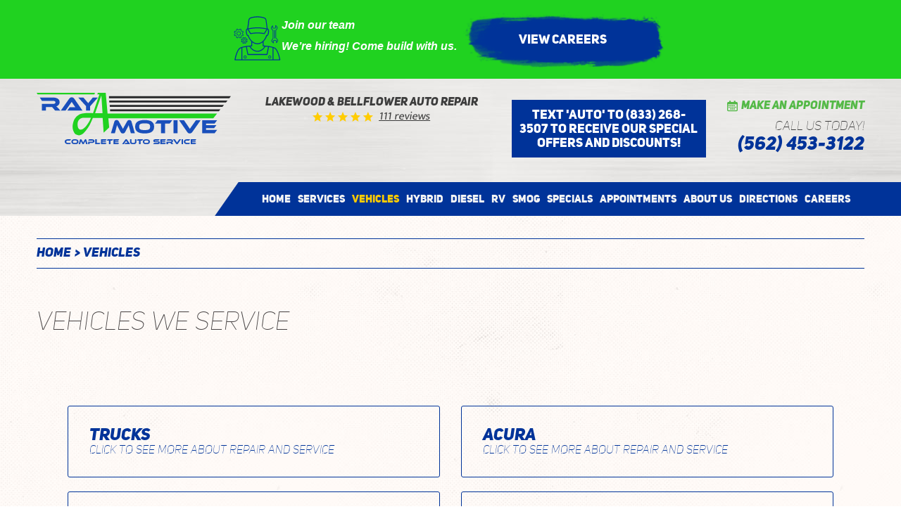

--- FILE ---
content_type: text/html; charset=utf-8
request_url: https://www.rayamotive.com/vehicles
body_size: 19197
content:
<!DOCTYPE HTML><html lang="en"><!-- HTML Copyright © 2026 Kukui Corporation. All rights reserved. --><head><meta charset="utf-8" /><meta name="viewport" content="width=device-width,initial-scale=1" /><title> Vehicles We Service | RAY A MOTIVE - RAY A MOTIVE </title><link rel="canonical" href="https://www.rayamotive.com/vehicles" /><meta name="robots" content="noindex,nofollow,noarchive,nosnippet" /><meta name="googlebot" content="none,noindex,nofollow,noarchive,nosnippet,noodp,noimageindex" /><meta name="bingbot" content="noindex,nofollow,noarchive,nosnippet,nocache,noodp" /><meta name="msnbot" content="noindex,nofollow,noarchive,nosnippet,nocache,noodp" /><meta name="slurp" content="noindex,nofollow,noarchive,nosnippet,noodp,noydir" /><meta name="teoma" content="noindex,nofollow,noarchive" /><meta name="adsbot-google" content="index,follow,archive,snippet,odp,imageindex" /><meta name="adidxbot" content="index,follow,archive,snippet,cache,odp" /><meta name="description" content="Vehicles We Service" /><meta property="og:type" content="website" /><meta property="og:locale" content="en_US" /><meta property="og:site_name" content="RAY A MOTIVE" /><meta property="og:url" content="https://www.rayamotive.com/vehicles" /><meta property="og:title" content="Vehicles We Service | RAY A MOTIVE - RAY A MOTIVE" /><meta property="og:description" content="Vehicles We Service" /><meta property="og:image" content="https://www.rayamotive.com/Files/images/og-image.jpg" /><link rel="alternate" type="application/rss+xml" href="https://www.rayamotive.com/rss" title="RAY A MOTIVE RSS" /><script type="application/ld+json">[{"@context":"https://schema.org","@type":"AutomotiveBusiness","name":"RAY A MOTIVE","alternateName":"Lakewood & Bellflower Auto Repair","telephone":"+1 (562) 453-3122","currenciesAccepted":"USD","priceRange":"$$$","url":"https://www.rayamotive.com","logo":"https://www.rayamotive.com/Files/Images/logo.svg","image":"https://www.rayamotive.com/Files/images/google-info-window.jpg","address":{"@type":"PostalAddress","name":"RAY A MOTIVE","streetAddress":"9844 Artesia BL","addressLocality":"Bellflower","addressRegion":"CA","addressCountry":"USA","postalCode":"90706"},"openingHours":["Mon-Fri 07:30-17:30"],"geo":{"@type":"GeoCoordinates","latitude":"33.874287","longitude":"-118.123455"},"hasmap":"https://www.google.com/maps/place/33.874287,-118.123455/@33.874287,-118.123455,17z","aggregateRating":{"@type":"AggregateRating","bestRating":"5","worstRating":"1","ratingCount":"111","ratingValue":"4.9"},"sameAs":["http://www.yelp.com/biz/ray-a-motive-bellflower","https://search.google.com/local/writereview?placeid=ChIJ24fgKaMy3YARgG2M6vT70Gw"]},{"@context":"https://schema.org","@type":"BreadcrumbList","itemListElement":[{"@type":"ListItem","position":"1","item":{"@id":"https://www.rayamotive.com","name":"Home"}},{"@type":"ListItem","position":"2","item":{"@id":"https://www.rayamotive.com/vehicles","name":"Vehicles"}}]}]</script><!-- Global site tag (gtag.js) - Google Analytics --><script async src="https://www.googletagmanager.com/gtag/js?id=UA-53289243-23"></script><script> window.dataLayer = window.dataLayer || []; function gtag() { dataLayer.push(arguments); } gtag('js', new Date()); gtag('config', 'UA-53289243-23'); gtag('config', 'G-M4HK3RK536'); gtag('config', 'AW-971451638'); gtag('event', 'conversion', {'send_to': 'AW-971451638/Q5l8CMjY41wQ9tmczwM'}); </script><style type="text/css">/*! * Bootstrap v3.3.7 (http://getbootstrap.com) * Copyright 2011-2017 Twitter, Inc. * Licensed under MIT (https://github.com/twbs/bootstrap/blob/master/LICENSE) */ /*! * Generated using the Bootstrap Customizer (http://getbootstrap.com/customize/?id=4c0a59e617dcfe298eb8f131e415d85b) * Config saved to config.json and https://gist.github.com/4c0a59e617dcfe298eb8f131e415d85b */ /*! * Bootstrap v3.3.7 (http://getbootstrap.com) * Copyright 2011-2016 Twitter, Inc. * Licensed under MIT (https://github.com/twbs/bootstrap/blob/master/LICENSE) */ /*! normalize.css v3.0.3 | MIT License | github.com/necolas/normalize.css */ html{font-family:sans-serif;-ms-text-size-adjust:100%;-webkit-text-size-adjust:100%}body{margin:0}article,aside,details,figcaption,figure,footer,header,hgroup,main,menu,nav,section,summary{display:block}audio,canvas,progress,video{display:inline-block;vertical-align:baseline}audio:not([controls]){display:none;height:0}[hidden],template{display:none}a{background-color:transparent}a:active,a:hover{outline:0}abbr[title]{border-bottom:1px dotted}b,strong{font-weight:bold}dfn{font-style:italic}h1{font-size:2em;margin:.67em 0}mark{background:#ff0;color:#000}small{font-size:80%}sub,sup{font-size:75%;line-height:0;position:relative;vertical-align:baseline}sup{top:-.5em}sub{bottom:-.25em}img{border:0}svg:not(:root){overflow:hidden}figure{margin:1em 40px}hr{-webkit-box-sizing:content-box;-moz-box-sizing:content-box;box-sizing:content-box;height:0}pre{overflow:auto}code,kbd,pre,samp{font-family:monospace,monospace;font-size:1em}button,input,optgroup,select,textarea{color:inherit;font:inherit;margin:0}button{overflow:visible}button,select{text-transform:none}button,html input[type="button"],input[type="reset"],input[type="submit"]{-webkit-appearance:button;cursor:pointer}button[disabled],html input[disabled]{cursor:default}button::-moz-focus-inner,input::-moz-focus-inner{border:0;padding:0}input{line-height:normal}input[type="checkbox"],input[type="radio"]{-webkit-box-sizing:border-box;-moz-box-sizing:border-box;box-sizing:border-box;padding:0}input[type="number"]::-webkit-inner-spin-button,input[type="number"]::-webkit-outer-spin-button{height:auto}input[type="search"]{-webkit-appearance:textfield;-webkit-box-sizing:content-box;-moz-box-sizing:content-box;box-sizing:content-box}input[type="search"]::-webkit-search-cancel-button,input[type="search"]::-webkit-search-decoration{-webkit-appearance:none}fieldset{border:1px solid silver;margin:0 2px;padding:.35em .625em .75em}legend{border:0;padding:0}textarea{overflow:auto}optgroup{font-weight:bold}table{border-collapse:collapse;border-spacing:0}td,th{padding:0}*{-webkit-box-sizing:border-box;-moz-box-sizing:border-box;box-sizing:border-box}*:before,*:after{-webkit-box-sizing:border-box;-moz-box-sizing:border-box;box-sizing:border-box}html{font-size:10px;-webkit-tap-highlight-color:rgba(0,0,0,0)}body{font-family:"Helvetica Neue",Helvetica,Arial,sans-serif;font-size:16px;line-height:1.42857143;color:#333;background-color:#fff}input,button,select,textarea{font-family:inherit;font-size:inherit;line-height:inherit}a{color:#337ab7;text-decoration:none}a:hover,a:focus{color:#23527c;text-decoration:underline}a:focus{outline:5px auto -webkit-focus-ring-color;outline-offset:-2px}figure{margin:0}img{vertical-align:middle}.img-responsive{display:block;max-width:100%;height:auto}.img-rounded{border-radius:6px}.img-thumbnail{padding:4px;line-height:1.42857143;background-color:#fff;border:1px solid #ddd;border-radius:4px;-webkit-transition:all .2s ease-in-out;-o-transition:all .2s ease-in-out;transition:all .2s ease-in-out;display:inline-block;max-width:100%;height:auto}.img-circle{border-radius:50%}hr{margin-top:22px;margin-bottom:22px;border:0;border-top:1px solid #eee}.sr-only{position:absolute;width:1px;height:1px;margin:-1px;padding:0;overflow:hidden;clip:rect(0,0,0,0);border:0}.sr-only-focusable:active,.sr-only-focusable:focus{position:static;width:auto;height:auto;margin:0;overflow:visible;clip:auto}[role="button"]{cursor:pointer}h1,h2,h3,h4,h5,h6,.h1,.h2,.h3,.h4,.h5,.h6{font-family:inherit;font-weight:500;line-height:1.1;color:inherit}h1 small,h2 small,h3 small,h4 small,h5 small,h6 small,.h1 small,.h2 small,.h3 small,.h4 small,.h5 small,.h6 small,h1 .small,h2 .small,h3 .small,h4 .small,h5 .small,h6 .small,.h1 .small,.h2 .small,.h3 .small,.h4 .small,.h5 .small,.h6 .small{font-weight:normal;line-height:1;color:#777}h1,.h1,h2,.h2,h3,.h3{margin-top:22px;margin-bottom:11px}h1 small,.h1 small,h2 small,.h2 small,h3 small,.h3 small,h1 .small,.h1 .small,h2 .small,.h2 .small,h3 .small,.h3 .small{font-size:65%}h4,.h4,h5,.h5,h6,.h6{margin-top:11px;margin-bottom:11px}h4 small,.h4 small,h5 small,.h5 small,h6 small,.h6 small,h4 .small,.h4 .small,h5 .small,.h5 .small,h6 .small,.h6 .small{font-size:75%}h1,.h1{font-size:41px}h2,.h2{font-size:34px}h3,.h3{font-size:28px}h4,.h4{font-size:20px}h5,.h5{font-size:16px}h6,.h6{font-size:14px}p{margin:0 0 11px}.lead{margin-bottom:22px;font-size:18px;font-weight:300;line-height:1.4}@media(min-width:768px){.lead{font-size:24px}}small,.small{font-size:87%}mark,.mark{background-color:#fcf8e3;padding:.2em}.text-left{text-align:left}.text-right{text-align:right}.text-center{text-align:center}.text-justify{text-align:justify}.text-nowrap{white-space:nowrap}.text-lowercase{text-transform:lowercase}.text-uppercase{text-transform:uppercase}.text-capitalize{text-transform:capitalize}.text-muted{color:#777}.text-primary{color:#337ab7}a.text-primary:hover,a.text-primary:focus{color:#286090}.text-success{color:#3c763d}a.text-success:hover,a.text-success:focus{color:#2b542c}.text-info{color:#31708f}a.text-info:hover,a.text-info:focus{color:#245269}.text-warning{color:#8a6d3b}a.text-warning:hover,a.text-warning:focus{color:#66512c}.text-danger{color:#a94442}a.text-danger:hover,a.text-danger:focus{color:#843534}.bg-primary{color:#fff;background-color:#337ab7}a.bg-primary:hover,a.bg-primary:focus{background-color:#286090}.bg-success{background-color:#dff0d8}a.bg-success:hover,a.bg-success:focus{background-color:#c1e2b3}.bg-info{background-color:#d9edf7}a.bg-info:hover,a.bg-info:focus{background-color:#afd9ee}.bg-warning{background-color:#fcf8e3}a.bg-warning:hover,a.bg-warning:focus{background-color:#f7ecb5}.bg-danger{background-color:#f2dede}a.bg-danger:hover,a.bg-danger:focus{background-color:#e4b9b9}.page-header{padding-bottom:10px;margin:44px 0 22px;border-bottom:1px solid #eee}ul,ol{margin-top:0;margin-bottom:11px}ul ul,ol ul,ul ol,ol ol{margin-bottom:0}.list-unstyled{padding-left:0;list-style:none}.list-inline{padding-left:0;list-style:none;margin-left:-5px}.list-inline>li{display:inline-block;padding-left:5px;padding-right:5px}dl{margin-top:0;margin-bottom:22px}dt,dd{line-height:1.42857143}dt{font-weight:bold}dd{margin-left:0}@media(min-width:768px){.dl-horizontal dt{float:left;width:160px;clear:left;text-align:right;overflow:hidden;text-overflow:ellipsis;white-space:nowrap}.dl-horizontal dd{margin-left:180px}}abbr[title],abbr[data-original-title]{cursor:help;border-bottom:1px dotted #777}.initialism{font-size:90%;text-transform:uppercase}blockquote{padding:11px 22px;margin:0 0 22px;font-size:20px;border-left:5px solid #eee}blockquote p:last-child,blockquote ul:last-child,blockquote ol:last-child{margin-bottom:0}blockquote footer,blockquote small,blockquote .small{display:block;font-size:80%;line-height:1.42857143;color:#777}blockquote footer:before,blockquote small:before,blockquote .small:before{content:'— '}.blockquote-reverse,blockquote.pull-right{padding-right:15px;padding-left:0;border-right:5px solid #eee;border-left:0;text-align:right}.blockquote-reverse footer:before,blockquote.pull-right footer:before,.blockquote-reverse small:before,blockquote.pull-right small:before,.blockquote-reverse .small:before,blockquote.pull-right .small:before{content:''}.blockquote-reverse footer:after,blockquote.pull-right footer:after,.blockquote-reverse small:after,blockquote.pull-right small:after,.blockquote-reverse .small:after,blockquote.pull-right .small:after{content:' —'}address{margin-bottom:22px;font-style:normal;line-height:1.42857143}.container{margin-right:auto;margin-left:auto;padding-left:12px;padding-right:12px}@media(min-width:768px){.container{width:744px}}@media(min-width:992px){.container{width:964px}}@media(min-width:1224px){.container{width:1200px}}@media(min-width:1620px){.container{width:1596px}}.container-fluid{margin-right:auto;margin-left:auto;padding-left:12px;padding-right:12px}.row{margin-left:-12px;margin-right:-12px}.col-xs-1,.col-sm-1,.col-md-1,.col-lg-1,.col-xs-2,.col-sm-2,.col-md-2,.col-lg-2,.col-xs-3,.col-sm-3,.col-md-3,.col-lg-3,.col-xs-4,.col-sm-4,.col-md-4,.col-lg-4,.col-xs-5,.col-sm-5,.col-md-5,.col-lg-5,.col-xs-6,.col-sm-6,.col-md-6,.col-lg-6,.col-xs-7,.col-sm-7,.col-md-7,.col-lg-7,.col-xs-8,.col-sm-8,.col-md-8,.col-lg-8,.col-xs-9,.col-sm-9,.col-md-9,.col-lg-9,.col-xs-10,.col-sm-10,.col-md-10,.col-lg-10,.col-xs-11,.col-sm-11,.col-md-11,.col-lg-11,.col-xs-12,.col-sm-12,.col-md-12,.col-lg-12{position:relative;min-height:1px;padding-left:12px;padding-right:12px}.col-xs-1,.col-xs-2,.col-xs-3,.col-xs-4,.col-xs-5,.col-xs-6,.col-xs-7,.col-xs-8,.col-xs-9,.col-xs-10,.col-xs-11,.col-xs-12{float:left}.col-xs-12{width:100%}.col-xs-11{width:91.66666667%}.col-xs-10{width:83.33333333%}.col-xs-9{width:75%}.col-xs-8{width:66.66666667%}.col-xs-7{width:58.33333333%}.col-xs-6{width:50%}.col-xs-5{width:41.66666667%}.col-xs-4{width:33.33333333%}.col-xs-3{width:25%}.col-xs-2{width:16.66666667%}.col-xs-1{width:8.33333333%}.col-xs-pull-12{right:100%}.col-xs-pull-11{right:91.66666667%}.col-xs-pull-10{right:83.33333333%}.col-xs-pull-9{right:75%}.col-xs-pull-8{right:66.66666667%}.col-xs-pull-7{right:58.33333333%}.col-xs-pull-6{right:50%}.col-xs-pull-5{right:41.66666667%}.col-xs-pull-4{right:33.33333333%}.col-xs-pull-3{right:25%}.col-xs-pull-2{right:16.66666667%}.col-xs-pull-1{right:8.33333333%}.col-xs-pull-0{right:auto}.col-xs-push-12{left:100%}.col-xs-push-11{left:91.66666667%}.col-xs-push-10{left:83.33333333%}.col-xs-push-9{left:75%}.col-xs-push-8{left:66.66666667%}.col-xs-push-7{left:58.33333333%}.col-xs-push-6{left:50%}.col-xs-push-5{left:41.66666667%}.col-xs-push-4{left:33.33333333%}.col-xs-push-3{left:25%}.col-xs-push-2{left:16.66666667%}.col-xs-push-1{left:8.33333333%}.col-xs-push-0{left:auto}.col-xs-offset-12{margin-left:100%}.col-xs-offset-11{margin-left:91.66666667%}.col-xs-offset-10{margin-left:83.33333333%}.col-xs-offset-9{margin-left:75%}.col-xs-offset-8{margin-left:66.66666667%}.col-xs-offset-7{margin-left:58.33333333%}.col-xs-offset-6{margin-left:50%}.col-xs-offset-5{margin-left:41.66666667%}.col-xs-offset-4{margin-left:33.33333333%}.col-xs-offset-3{margin-left:25%}.col-xs-offset-2{margin-left:16.66666667%}.col-xs-offset-1{margin-left:8.33333333%}.col-xs-offset-0{margin-left:0}@media(min-width:768px){.col-sm-1,.col-sm-2,.col-sm-3,.col-sm-4,.col-sm-5,.col-sm-6,.col-sm-7,.col-sm-8,.col-sm-9,.col-sm-10,.col-sm-11,.col-sm-12{float:left}.col-sm-12{width:100%}.col-sm-11{width:91.66666667%}.col-sm-10{width:83.33333333%}.col-sm-9{width:75%}.col-sm-8{width:66.66666667%}.col-sm-7{width:58.33333333%}.col-sm-6{width:50%}.col-sm-5{width:41.66666667%}.col-sm-4{width:33.33333333%}.col-sm-3{width:25%}.col-sm-2{width:16.66666667%}.col-sm-1{width:8.33333333%}.col-sm-pull-12{right:100%}.col-sm-pull-11{right:91.66666667%}.col-sm-pull-10{right:83.33333333%}.col-sm-pull-9{right:75%}.col-sm-pull-8{right:66.66666667%}.col-sm-pull-7{right:58.33333333%}.col-sm-pull-6{right:50%}.col-sm-pull-5{right:41.66666667%}.col-sm-pull-4{right:33.33333333%}.col-sm-pull-3{right:25%}.col-sm-pull-2{right:16.66666667%}.col-sm-pull-1{right:8.33333333%}.col-sm-pull-0{right:auto}.col-sm-push-12{left:100%}.col-sm-push-11{left:91.66666667%}.col-sm-push-10{left:83.33333333%}.col-sm-push-9{left:75%}.col-sm-push-8{left:66.66666667%}.col-sm-push-7{left:58.33333333%}.col-sm-push-6{left:50%}.col-sm-push-5{left:41.66666667%}.col-sm-push-4{left:33.33333333%}.col-sm-push-3{left:25%}.col-sm-push-2{left:16.66666667%}.col-sm-push-1{left:8.33333333%}.col-sm-push-0{left:auto}.col-sm-offset-12{margin-left:100%}.col-sm-offset-11{margin-left:91.66666667%}.col-sm-offset-10{margin-left:83.33333333%}.col-sm-offset-9{margin-left:75%}.col-sm-offset-8{margin-left:66.66666667%}.col-sm-offset-7{margin-left:58.33333333%}.col-sm-offset-6{margin-left:50%}.col-sm-offset-5{margin-left:41.66666667%}.col-sm-offset-4{margin-left:33.33333333%}.col-sm-offset-3{margin-left:25%}.col-sm-offset-2{margin-left:16.66666667%}.col-sm-offset-1{margin-left:8.33333333%}.col-sm-offset-0{margin-left:0}}@media(min-width:992px){.col-md-1,.col-md-2,.col-md-3,.col-md-4,.col-md-5,.col-md-6,.col-md-7,.col-md-8,.col-md-9,.col-md-10,.col-md-11,.col-md-12{float:left}.col-md-12{width:100%}.col-md-11{width:91.66666667%}.col-md-10{width:83.33333333%}.col-md-9{width:75%}.col-md-8{width:66.66666667%}.col-md-7{width:58.33333333%}.col-md-6{width:50%}.col-md-5{width:41.66666667%}.col-md-4{width:33.33333333%}.col-md-3{width:25%}.col-md-2{width:16.66666667%}.col-md-1{width:8.33333333%}.col-md-pull-12{right:100%}.col-md-pull-11{right:91.66666667%}.col-md-pull-10{right:83.33333333%}.col-md-pull-9{right:75%}.col-md-pull-8{right:66.66666667%}.col-md-pull-7{right:58.33333333%}.col-md-pull-6{right:50%}.col-md-pull-5{right:41.66666667%}.col-md-pull-4{right:33.33333333%}.col-md-pull-3{right:25%}.col-md-pull-2{right:16.66666667%}.col-md-pull-1{right:8.33333333%}.col-md-pull-0{right:auto}.col-md-push-12{left:100%}.col-md-push-11{left:91.66666667%}.col-md-push-10{left:83.33333333%}.col-md-push-9{left:75%}.col-md-push-8{left:66.66666667%}.col-md-push-7{left:58.33333333%}.col-md-push-6{left:50%}.col-md-push-5{left:41.66666667%}.col-md-push-4{left:33.33333333%}.col-md-push-3{left:25%}.col-md-push-2{left:16.66666667%}.col-md-push-1{left:8.33333333%}.col-md-push-0{left:auto}.col-md-offset-12{margin-left:100%}.col-md-offset-11{margin-left:91.66666667%}.col-md-offset-10{margin-left:83.33333333%}.col-md-offset-9{margin-left:75%}.col-md-offset-8{margin-left:66.66666667%}.col-md-offset-7{margin-left:58.33333333%}.col-md-offset-6{margin-left:50%}.col-md-offset-5{margin-left:41.66666667%}.col-md-offset-4{margin-left:33.33333333%}.col-md-offset-3{margin-left:25%}.col-md-offset-2{margin-left:16.66666667%}.col-md-offset-1{margin-left:8.33333333%}.col-md-offset-0{margin-left:0}}@media(min-width:1224px){.col-lg-1,.col-lg-2,.col-lg-3,.col-lg-4,.col-lg-5,.col-lg-6,.col-lg-7,.col-lg-8,.col-lg-9,.col-lg-10,.col-lg-11,.col-lg-12{float:left}.col-lg-12{width:100%}.col-lg-11{width:91.66666667%}.col-lg-10{width:83.33333333%}.col-lg-9{width:75%}.col-lg-8{width:66.66666667%}.col-lg-7{width:58.33333333%}.col-lg-6{width:50%}.col-lg-5{width:41.66666667%}.col-lg-4{width:33.33333333%}.col-lg-3{width:25%}.col-lg-2{width:16.66666667%}.col-lg-1{width:8.33333333%}.col-lg-pull-12{right:100%}.col-lg-pull-11{right:91.66666667%}.col-lg-pull-10{right:83.33333333%}.col-lg-pull-9{right:75%}.col-lg-pull-8{right:66.66666667%}.col-lg-pull-7{right:58.33333333%}.col-lg-pull-6{right:50%}.col-lg-pull-5{right:41.66666667%}.col-lg-pull-4{right:33.33333333%}.col-lg-pull-3{right:25%}.col-lg-pull-2{right:16.66666667%}.col-lg-pull-1{right:8.33333333%}.col-lg-pull-0{right:auto}.col-lg-push-12{left:100%}.col-lg-push-11{left:91.66666667%}.col-lg-push-10{left:83.33333333%}.col-lg-push-9{left:75%}.col-lg-push-8{left:66.66666667%}.col-lg-push-7{left:58.33333333%}.col-lg-push-6{left:50%}.col-lg-push-5{left:41.66666667%}.col-lg-push-4{left:33.33333333%}.col-lg-push-3{left:25%}.col-lg-push-2{left:16.66666667%}.col-lg-push-1{left:8.33333333%}.col-lg-push-0{left:auto}.col-lg-offset-12{margin-left:100%}.col-lg-offset-11{margin-left:91.66666667%}.col-lg-offset-10{margin-left:83.33333333%}.col-lg-offset-9{margin-left:75%}.col-lg-offset-8{margin-left:66.66666667%}.col-lg-offset-7{margin-left:58.33333333%}.col-lg-offset-6{margin-left:50%}.col-lg-offset-5{margin-left:41.66666667%}.col-lg-offset-4{margin-left:33.33333333%}.col-lg-offset-3{margin-left:25%}.col-lg-offset-2{margin-left:16.66666667%}.col-lg-offset-1{margin-left:8.33333333%}.col-lg-offset-0{margin-left:0}}fieldset{padding:0;margin:0;border:0;min-width:0}legend{display:block;width:100%;padding:0;margin-bottom:22px;font-size:24px;line-height:inherit;color:#333;border:0;border-bottom:1px solid #e5e5e5}label{display:inline-block;max-width:100%;margin-bottom:5px;font-weight:bold}input[type="search"]{-webkit-box-sizing:border-box;-moz-box-sizing:border-box;box-sizing:border-box}input[type="radio"],input[type="checkbox"]{margin:4px 0 0;margin-top:1px \9;line-height:normal}input[type="file"]{display:block}input[type="range"]{display:block;width:100%}select[multiple],select[size]{height:auto}input[type="file"]:focus,input[type="radio"]:focus,input[type="checkbox"]:focus{outline:5px auto -webkit-focus-ring-color;outline-offset:-2px}output{display:block;padding-top:7px;font-size:16px;line-height:1.42857143;color:#555}.form-control{display:block;width:100%;height:36px;padding:6px 12px;font-size:16px;line-height:1.42857143;color:#555;background-color:#fff;background-image:none;border:1px solid #ccc;border-radius:4px;-webkit-box-shadow:inset 0 1px 1px rgba(0,0,0,.075);box-shadow:inset 0 1px 1px rgba(0,0,0,.075);-webkit-transition:border-color ease-in-out .15s,-webkit-box-shadow ease-in-out .15s;-o-transition:border-color ease-in-out .15s,box-shadow ease-in-out .15s;transition:border-color ease-in-out .15s,box-shadow ease-in-out .15s}.form-control:focus{border-color:#66afe9;outline:0;-webkit-box-shadow:inset 0 1px 1px rgba(0,0,0,.075),0 0 8px rgba(102,175,233,.6);box-shadow:inset 0 1px 1px rgba(0,0,0,.075),0 0 8px rgba(102,175,233,.6)}.form-control::-moz-placeholder{color:#999;opacity:1}.form-control:-ms-input-placeholder{color:#999}.form-control::-webkit-input-placeholder{color:#999}.form-control::-ms-expand{border:0;background-color:transparent}.form-control[disabled],.form-control[readonly],fieldset[disabled] .form-control{background-color:#eee;opacity:1}.form-control[disabled],fieldset[disabled] .form-control{cursor:not-allowed}textarea.form-control{height:auto}input[type="search"]{-webkit-appearance:none}@media screen and (-webkit-min-device-pixel-ratio:0){input[type="date"].form-control,input[type="time"].form-control,input[type="datetime-local"].form-control,input[type="month"].form-control{line-height:36px}input[type="date"].input-sm,input[type="time"].input-sm,input[type="datetime-local"].input-sm,input[type="month"].input-sm,.input-group-sm input[type="date"],.input-group-sm input[type="time"],.input-group-sm input[type="datetime-local"],.input-group-sm input[type="month"]{line-height:33px}input[type="date"].input-lg,input[type="time"].input-lg,input[type="datetime-local"].input-lg,input[type="month"].input-lg,.input-group-lg input[type="date"],.input-group-lg input[type="time"],.input-group-lg input[type="datetime-local"],.input-group-lg input[type="month"]{line-height:49px}}.form-group{margin-bottom:15px}.radio,.checkbox{position:relative;display:block;margin-top:10px;margin-bottom:10px}.radio label,.checkbox label{min-height:22px;padding-left:20px;margin-bottom:0;font-weight:normal;cursor:pointer}.radio input[type="radio"],.radio-inline input[type="radio"],.checkbox input[type="checkbox"],.checkbox-inline input[type="checkbox"]{position:absolute;margin-left:-20px;margin-top:4px \9}.radio+.radio,.checkbox+.checkbox{margin-top:-5px}.radio-inline,.checkbox-inline{position:relative;display:inline-block;padding-left:20px;margin-bottom:0;vertical-align:middle;font-weight:normal;cursor:pointer}.radio-inline+.radio-inline,.checkbox-inline+.checkbox-inline{margin-top:0;margin-left:10px}input[type="radio"][disabled],input[type="checkbox"][disabled],input[type="radio"].disabled,input[type="checkbox"].disabled,fieldset[disabled] input[type="radio"],fieldset[disabled] input[type="checkbox"]{cursor:not-allowed}.radio-inline.disabled,.checkbox-inline.disabled,fieldset[disabled] .radio-inline,fieldset[disabled] .checkbox-inline{cursor:not-allowed}.radio.disabled label,.checkbox.disabled label,fieldset[disabled] .radio label,fieldset[disabled] .checkbox label{cursor:not-allowed}.form-control-static{padding-top:7px;padding-bottom:7px;margin-bottom:0;min-height:38px}.form-control-static.input-lg,.form-control-static.input-sm{padding-left:0;padding-right:0}.input-sm{height:33px;padding:5px 10px;font-size:14px;line-height:1.5;border-radius:3px}select.input-sm{height:33px;line-height:33px}textarea.input-sm,select[multiple].input-sm{height:auto}.form-group-sm .form-control{height:33px;padding:5px 10px;font-size:14px;line-height:1.5;border-radius:3px}.form-group-sm select.form-control{height:33px;line-height:33px}.form-group-sm textarea.form-control,.form-group-sm select[multiple].form-control{height:auto}.form-group-sm .form-control-static{height:33px;min-height:36px;padding:6px 10px;font-size:14px;line-height:1.5}.input-lg{height:49px;padding:10px 16px;font-size:20px;line-height:1.3333333;border-radius:6px}select.input-lg{height:49px;line-height:49px}textarea.input-lg,select[multiple].input-lg{height:auto}.form-group-lg .form-control{height:49px;padding:10px 16px;font-size:20px;line-height:1.3333333;border-radius:6px}.form-group-lg select.form-control{height:49px;line-height:49px}.form-group-lg textarea.form-control,.form-group-lg select[multiple].form-control{height:auto}.form-group-lg .form-control-static{height:49px;min-height:42px;padding:11px 16px;font-size:20px;line-height:1.3333333}.has-feedback{position:relative}.has-feedback .form-control{padding-right:45px}.form-control-feedback{position:absolute;top:0;right:0;z-index:2;display:block;width:36px;height:36px;line-height:36px;text-align:center;pointer-events:none}.input-lg+.form-control-feedback,.input-group-lg+.form-control-feedback,.form-group-lg .form-control+.form-control-feedback{width:49px;height:49px;line-height:49px}.input-sm+.form-control-feedback,.input-group-sm+.form-control-feedback,.form-group-sm .form-control+.form-control-feedback{width:33px;height:33px;line-height:33px}.has-success .help-block,.has-success .control-label,.has-success .radio,.has-success .checkbox,.has-success .radio-inline,.has-success .checkbox-inline,.has-success.radio label,.has-success.checkbox label,.has-success.radio-inline label,.has-success.checkbox-inline label{color:#3c763d}.has-success .form-control{border-color:#3c763d;-webkit-box-shadow:inset 0 1px 1px rgba(0,0,0,.075);box-shadow:inset 0 1px 1px rgba(0,0,0,.075)}.has-success .form-control:focus{border-color:#2b542c;-webkit-box-shadow:inset 0 1px 1px rgba(0,0,0,.075),0 0 6px #67b168;box-shadow:inset 0 1px 1px rgba(0,0,0,.075),0 0 6px #67b168}.has-success .input-group-addon{color:#3c763d;border-color:#3c763d;background-color:#dff0d8}.has-success .form-control-feedback{color:#3c763d}.has-warning .help-block,.has-warning .control-label,.has-warning .radio,.has-warning .checkbox,.has-warning .radio-inline,.has-warning .checkbox-inline,.has-warning.radio label,.has-warning.checkbox label,.has-warning.radio-inline label,.has-warning.checkbox-inline label{color:#8a6d3b}.has-warning .form-control{border-color:#8a6d3b;-webkit-box-shadow:inset 0 1px 1px rgba(0,0,0,.075);box-shadow:inset 0 1px 1px rgba(0,0,0,.075)}.has-warning .form-control:focus{border-color:#66512c;-webkit-box-shadow:inset 0 1px 1px rgba(0,0,0,.075),0 0 6px #c0a16b;box-shadow:inset 0 1px 1px rgba(0,0,0,.075),0 0 6px #c0a16b}.has-warning .input-group-addon{color:#8a6d3b;border-color:#8a6d3b;background-color:#fcf8e3}.has-warning .form-control-feedback{color:#8a6d3b}.has-error .help-block,.has-error .control-label,.has-error .radio,.has-error .checkbox,.has-error .radio-inline,.has-error .checkbox-inline,.has-error.radio label,.has-error.checkbox label,.has-error.radio-inline label,.has-error.checkbox-inline label{color:#a94442}.has-error .form-control{border-color:#a94442;-webkit-box-shadow:inset 0 1px 1px rgba(0,0,0,.075);box-shadow:inset 0 1px 1px rgba(0,0,0,.075)}.has-error .form-control:focus{border-color:#843534;-webkit-box-shadow:inset 0 1px 1px rgba(0,0,0,.075),0 0 6px #ce8483;box-shadow:inset 0 1px 1px rgba(0,0,0,.075),0 0 6px #ce8483}.has-error .input-group-addon{color:#a94442;border-color:#a94442;background-color:#f2dede}.has-error .form-control-feedback{color:#a94442}.has-feedback label~.form-control-feedback{top:27px}.has-feedback label.sr-only~.form-control-feedback{top:0}.help-block{display:block;margin-top:5px;margin-bottom:10px;color:#737373}@media(min-width:768px){.form-inline .form-group{display:inline-block;margin-bottom:0;vertical-align:middle}.form-inline .form-control{display:inline-block;width:auto;vertical-align:middle}.form-inline .form-control-static{display:inline-block}.form-inline .input-group{display:inline-table;vertical-align:middle}.form-inline .input-group .input-group-addon,.form-inline .input-group .input-group-btn,.form-inline .input-group .form-control{width:auto}.form-inline .input-group>.form-control{width:100%}.form-inline .control-label{margin-bottom:0;vertical-align:middle}.form-inline .radio,.form-inline .checkbox{display:inline-block;margin-top:0;margin-bottom:0;vertical-align:middle}.form-inline .radio label,.form-inline .checkbox label{padding-left:0}.form-inline .radio input[type="radio"],.form-inline .checkbox input[type="checkbox"]{position:relative;margin-left:0}.form-inline .has-feedback .form-control-feedback{top:0}}.form-horizontal .radio,.form-horizontal .checkbox,.form-horizontal .radio-inline,.form-horizontal .checkbox-inline{margin-top:0;margin-bottom:0;padding-top:7px}.form-horizontal .radio,.form-horizontal .checkbox{min-height:29px}.form-horizontal .form-group{margin-left:-12px;margin-right:-12px}@media(min-width:768px){.form-horizontal .control-label{text-align:right;margin-bottom:0;padding-top:7px}}.form-horizontal .has-feedback .form-control-feedback{right:12px}@media(min-width:768px){.form-horizontal .form-group-lg .control-label{padding-top:11px;font-size:20px}}@media(min-width:768px){.form-horizontal .form-group-sm .control-label{padding-top:6px;font-size:14px}}.caret{display:inline-block;width:0;height:0;margin-left:2px;vertical-align:middle;border-top:4px dashed;border-top:4px solid \9;border-right:4px solid transparent;border-left:4px solid transparent}.dropup,.dropdown{position:relative}.dropdown-toggle:focus{outline:0}.dropdown-menu{position:absolute;top:100%;left:0;z-index:1000;display:none;float:left;min-width:160px;padding:5px 0;margin:2px 0 0;list-style:none;font-size:16px;text-align:left;background-color:#fff;border:1px solid #ccc;border:1px solid rgba(0,0,0,.15);border-radius:4px;-webkit-box-shadow:0 6px 12px rgba(0,0,0,.175);box-shadow:0 6px 12px rgba(0,0,0,.175);-webkit-background-clip:padding-box;background-clip:padding-box}.dropdown-menu.pull-right{right:0;left:auto}.dropdown-menu .divider{height:1px;margin:10px 0;overflow:hidden;background-color:#e5e5e5}.dropdown-menu>li>a{display:block;padding:3px 20px;clear:both;font-weight:normal;line-height:1.42857143;color:#333;white-space:nowrap}.dropdown-menu>li>a:hover,.dropdown-menu>li>a:focus{text-decoration:none;color:#262626;background-color:#f5f5f5}.dropdown-menu>.active>a,.dropdown-menu>.active>a:hover,.dropdown-menu>.active>a:focus{color:#fff;text-decoration:none;outline:0;background-color:#337ab7}.dropdown-menu>.disabled>a,.dropdown-menu>.disabled>a:hover,.dropdown-menu>.disabled>a:focus{color:#777}.dropdown-menu>.disabled>a:hover,.dropdown-menu>.disabled>a:focus{text-decoration:none;background-color:transparent;background-image:none;filter:progid:DXImageTransform.Microsoft.gradient(enabled=false);cursor:not-allowed}.open>.dropdown-menu{display:block}.open>a{outline:0}.dropdown-menu-right{left:auto;right:0}.dropdown-menu-left{left:0;right:auto}.dropdown-header{display:block;padding:3px 20px;font-size:14px;line-height:1.42857143;color:#777;white-space:nowrap}.dropdown-backdrop{position:fixed;left:0;right:0;bottom:0;top:0;z-index:990}.pull-right>.dropdown-menu{right:0;left:auto}.dropup .caret,.navbar-fixed-bottom .dropdown .caret{border-top:0;border-bottom:4px dashed;border-bottom:4px solid \9;content:""}.dropup .dropdown-menu,.navbar-fixed-bottom .dropdown .dropdown-menu{top:auto;bottom:100%;margin-bottom:2px}@media(min-width:768px){.navbar-right .dropdown-menu{left:auto;right:0}.navbar-right .dropdown-menu-left{left:0;right:auto}}.nav{margin-bottom:0;padding-left:0;list-style:none}.nav>li{position:relative;display:block}.nav>li>a{position:relative;display:block;padding:10px 15px}.nav>li>a:hover,.nav>li>a:focus{text-decoration:none;background-color:#eee}.nav>li.disabled>a{color:#777}.nav>li.disabled>a:hover,.nav>li.disabled>a:focus{color:#777;text-decoration:none;background-color:transparent;cursor:not-allowed}.nav .open>a,.nav .open>a:hover,.nav .open>a:focus{background-color:#eee;border-color:#337ab7}.nav .nav-divider{height:1px;margin:10px 0;overflow:hidden;background-color:#e5e5e5}.nav>li>a>img{max-width:none}.nav-tabs{border-bottom:1px solid #ddd}.nav-tabs>li{float:left;margin-bottom:-1px}.nav-tabs>li>a{margin-right:2px;line-height:1.42857143;border:1px solid transparent;border-radius:4px 4px 0 0}.nav-tabs>li>a:hover{border-color:#eee #eee #ddd}.nav-tabs>li.active>a,.nav-tabs>li.active>a:hover,.nav-tabs>li.active>a:focus{color:#555;background-color:#fff;border:1px solid #ddd;border-bottom-color:transparent;cursor:default}.nav-tabs.nav-justified{width:100%;border-bottom:0}.nav-tabs.nav-justified>li{float:none}.nav-tabs.nav-justified>li>a{text-align:center;margin-bottom:5px}.nav-tabs.nav-justified>.dropdown .dropdown-menu{top:auto;left:auto}@media(min-width:768px){.nav-tabs.nav-justified>li{display:table-cell;width:1%}.nav-tabs.nav-justified>li>a{margin-bottom:0}}.nav-tabs.nav-justified>li>a{margin-right:0;border-radius:4px}.nav-tabs.nav-justified>.active>a,.nav-tabs.nav-justified>.active>a:hover,.nav-tabs.nav-justified>.active>a:focus{border:1px solid #ddd}@media(min-width:768px){.nav-tabs.nav-justified>li>a{border-bottom:1px solid #ddd;border-radius:4px 4px 0 0}.nav-tabs.nav-justified>.active>a,.nav-tabs.nav-justified>.active>a:hover,.nav-tabs.nav-justified>.active>a:focus{border-bottom-color:#fff}}.nav-pills>li{float:left}.nav-pills>li>a{border-radius:4px}.nav-pills>li+li{margin-left:2px}.nav-pills>li.active>a,.nav-pills>li.active>a:hover,.nav-pills>li.active>a:focus{color:#fff;background-color:#337ab7}.nav-stacked>li{float:none}.nav-stacked>li+li{margin-top:2px;margin-left:0}.nav-justified{width:100%}.nav-justified>li{float:none}.nav-justified>li>a{text-align:center;margin-bottom:5px}.nav-justified>.dropdown .dropdown-menu{top:auto;left:auto}@media(min-width:768px){.nav-justified>li{display:table-cell;width:1%}.nav-justified>li>a{margin-bottom:0}}.nav-tabs-justified{border-bottom:0}.nav-tabs-justified>li>a{margin-right:0;border-radius:4px}.nav-tabs-justified>.active>a,.nav-tabs-justified>.active>a:hover,.nav-tabs-justified>.active>a:focus{border:1px solid #ddd}@media(min-width:768px){.nav-tabs-justified>li>a{border-bottom:1px solid #ddd;border-radius:4px 4px 0 0}.nav-tabs-justified>.active>a,.nav-tabs-justified>.active>a:hover,.nav-tabs-justified>.active>a:focus{border-bottom-color:#fff}}.tab-content>.tab-pane{display:none}.tab-content>.active{display:block}.nav-tabs .dropdown-menu{margin-top:-1px;border-top-right-radius:0;border-top-left-radius:0}.navbar{position:relative;min-height:50px;margin-bottom:22px;border:1px solid transparent}@media(min-width:768px){.navbar{border-radius:4px}}@media(min-width:768px){.navbar-header{float:left}}.navbar-collapse{overflow-x:visible;padding-right:12px;padding-left:12px;border-top:1px solid transparent;-webkit-box-shadow:inset 0 1px 0 rgba(255,255,255,.1);box-shadow:inset 0 1px 0 rgba(255,255,255,.1);-webkit-overflow-scrolling:touch}.navbar-collapse.in{overflow-y:auto}@media(min-width:768px){.navbar-collapse{width:auto;border-top:0;-webkit-box-shadow:none;box-shadow:none}.navbar-collapse.collapse{display:block!important;height:auto!important;padding-bottom:0;overflow:visible!important}.navbar-collapse.in{overflow-y:visible}.navbar-fixed-top .navbar-collapse,.navbar-static-top .navbar-collapse,.navbar-fixed-bottom .navbar-collapse{padding-left:0;padding-right:0}}.navbar-fixed-top .navbar-collapse,.navbar-fixed-bottom .navbar-collapse{max-height:340px}@media(max-device-width:480px) and (orientation:landscape){.navbar-fixed-top .navbar-collapse,.navbar-fixed-bottom .navbar-collapse{max-height:200px}}.container>.navbar-header,.container-fluid>.navbar-header,.container>.navbar-collapse,.container-fluid>.navbar-collapse{margin-right:-12px;margin-left:-12px}@media(min-width:768px){.container>.navbar-header,.container-fluid>.navbar-header,.container>.navbar-collapse,.container-fluid>.navbar-collapse{margin-right:0;margin-left:0}}.navbar-static-top{z-index:1000;border-width:0 0 1px}@media(min-width:768px){.navbar-static-top{border-radius:0}}.navbar-fixed-top,.navbar-fixed-bottom{position:fixed;right:0;left:0;z-index:1030}@media(min-width:768px){.navbar-fixed-top,.navbar-fixed-bottom{border-radius:0}}.navbar-fixed-top{top:0;border-width:0 0 1px}.navbar-fixed-bottom{bottom:0;margin-bottom:0;border-width:1px 0 0}.navbar-brand{float:left;padding:14px 12px;font-size:20px;line-height:22px;height:50px}.navbar-brand:hover,.navbar-brand:focus{text-decoration:none}.navbar-brand>img{display:block}@media(min-width:768px){.navbar>.container .navbar-brand,.navbar>.container-fluid .navbar-brand{margin-left:-12px}}.navbar-toggle{position:relative;float:right;margin-right:12px;padding:9px 10px;margin-top:8px;margin-bottom:8px;background-color:transparent;background-image:none;border:1px solid transparent;border-radius:4px}.navbar-toggle:focus{outline:0}.navbar-toggle .icon-bar{display:block;width:22px;height:2px;border-radius:1px}.navbar-toggle .icon-bar+.icon-bar{margin-top:4px}@media(min-width:768px){.navbar-toggle{display:none}}.navbar-nav{margin:7px -12px}.navbar-nav>li>a{padding-top:10px;padding-bottom:10px;line-height:22px}@media(max-width:767px){.navbar-nav .open .dropdown-menu{position:static;float:none;width:auto;margin-top:0;background-color:transparent;border:0;-webkit-box-shadow:none;box-shadow:none}.navbar-nav .open .dropdown-menu>li>a,.navbar-nav .open .dropdown-menu .dropdown-header{padding:5px 15px 5px 25px}.navbar-nav .open .dropdown-menu>li>a{line-height:22px}.navbar-nav .open .dropdown-menu>li>a:hover,.navbar-nav .open .dropdown-menu>li>a:focus{background-image:none}}@media(min-width:768px){.navbar-nav{float:left;margin:0}.navbar-nav>li{float:left}.navbar-nav>li>a{padding-top:14px;padding-bottom:14px}}.navbar-form{margin-left:-12px;margin-right:-12px;padding:10px 12px;border-top:1px solid transparent;border-bottom:1px solid transparent;-webkit-box-shadow:inset 0 1px 0 rgba(255,255,255,.1),0 1px 0 rgba(255,255,255,.1);box-shadow:inset 0 1px 0 rgba(255,255,255,.1),0 1px 0 rgba(255,255,255,.1);margin-top:7px;margin-bottom:7px}@media(min-width:768px){.navbar-form .form-group{display:inline-block;margin-bottom:0;vertical-align:middle}.navbar-form .form-control{display:inline-block;width:auto;vertical-align:middle}.navbar-form .form-control-static{display:inline-block}.navbar-form .input-group{display:inline-table;vertical-align:middle}.navbar-form .input-group .input-group-addon,.navbar-form .input-group .input-group-btn,.navbar-form .input-group .form-control{width:auto}.navbar-form .input-group>.form-control{width:100%}.navbar-form .control-label{margin-bottom:0;vertical-align:middle}.navbar-form .radio,.navbar-form .checkbox{display:inline-block;margin-top:0;margin-bottom:0;vertical-align:middle}.navbar-form .radio label,.navbar-form .checkbox label{padding-left:0}.navbar-form .radio input[type="radio"],.navbar-form .checkbox input[type="checkbox"]{position:relative;margin-left:0}.navbar-form .has-feedback .form-control-feedback{top:0}}@media(max-width:767px){.navbar-form .form-group{margin-bottom:5px}.navbar-form .form-group:last-child{margin-bottom:0}}@media(min-width:768px){.navbar-form{width:auto;border:0;margin-left:0;margin-right:0;padding-top:0;padding-bottom:0;-webkit-box-shadow:none;box-shadow:none}}.navbar-nav>li>.dropdown-menu{margin-top:0;border-top-right-radius:0;border-top-left-radius:0}.navbar-fixed-bottom .navbar-nav>li>.dropdown-menu{margin-bottom:0;border-top-right-radius:4px;border-top-left-radius:4px;border-bottom-right-radius:0;border-bottom-left-radius:0}.navbar-btn{margin-top:7px;margin-bottom:7px}.navbar-btn.btn-sm{margin-top:8.5px;margin-bottom:8.5px}.navbar-btn.btn-xs{margin-top:14px;margin-bottom:14px}.navbar-text{margin-top:14px;margin-bottom:14px}@media(min-width:768px){.navbar-text{float:left;margin-left:12px;margin-right:12px}}@media(min-width:768px){.navbar-left{float:left!important}.navbar-right{float:right!important;margin-right:-12px}.navbar-right~.navbar-right{margin-right:0}}.navbar-default{background-color:#f8f8f8;border-color:#e7e7e7}.navbar-default .navbar-brand{color:#777}.navbar-default .navbar-brand:hover,.navbar-default .navbar-brand:focus{color:#5e5e5e;background-color:transparent}.navbar-default .navbar-text{color:#777}.navbar-default .navbar-nav>li>a{color:#777}.navbar-default .navbar-nav>li>a:hover,.navbar-default .navbar-nav>li>a:focus{color:#333;background-color:transparent}.navbar-default .navbar-nav>.active>a,.navbar-default .navbar-nav>.active>a:hover,.navbar-default .navbar-nav>.active>a:focus{color:#555;background-color:#e7e7e7}.navbar-default .navbar-nav>.disabled>a,.navbar-default .navbar-nav>.disabled>a:hover,.navbar-default .navbar-nav>.disabled>a:focus{color:#ccc;background-color:transparent}.navbar-default .navbar-toggle{border-color:#ddd}.navbar-default .navbar-toggle:hover,.navbar-default .navbar-toggle:focus{background-color:#ddd}.navbar-default .navbar-toggle .icon-bar{background-color:#888}.navbar-default .navbar-collapse,.navbar-default .navbar-form{border-color:#e7e7e7}.navbar-default .navbar-nav>.open>a,.navbar-default .navbar-nav>.open>a:hover,.navbar-default .navbar-nav>.open>a:focus{background-color:#e7e7e7;color:#555}@media(max-width:767px){.navbar-default .navbar-nav .open .dropdown-menu>li>a{color:#777}.navbar-default .navbar-nav .open .dropdown-menu>li>a:hover,.navbar-default .navbar-nav .open .dropdown-menu>li>a:focus{color:#333;background-color:transparent}.navbar-default .navbar-nav .open .dropdown-menu>.active>a,.navbar-default .navbar-nav .open .dropdown-menu>.active>a:hover,.navbar-default .navbar-nav .open .dropdown-menu>.active>a:focus{color:#555;background-color:#e7e7e7}.navbar-default .navbar-nav .open .dropdown-menu>.disabled>a,.navbar-default .navbar-nav .open .dropdown-menu>.disabled>a:hover,.navbar-default .navbar-nav .open .dropdown-menu>.disabled>a:focus{color:#ccc;background-color:transparent}}.navbar-default .navbar-link{color:#777}.navbar-default .navbar-link:hover{color:#333}.navbar-default .btn-link{color:#777}.navbar-default .btn-link:hover,.navbar-default .btn-link:focus{color:#333}.navbar-default .btn-link[disabled]:hover,fieldset[disabled] .navbar-default .btn-link:hover,.navbar-default .btn-link[disabled]:focus,fieldset[disabled] .navbar-default .btn-link:focus{color:#ccc}.navbar-inverse{background-color:#222;border-color:#080808}.navbar-inverse .navbar-brand{color:#9d9d9d}.navbar-inverse .navbar-brand:hover,.navbar-inverse .navbar-brand:focus{color:#fff;background-color:transparent}.navbar-inverse .navbar-text{color:#9d9d9d}.navbar-inverse .navbar-nav>li>a{color:#9d9d9d}.navbar-inverse .navbar-nav>li>a:hover,.navbar-inverse .navbar-nav>li>a:focus{color:#fff;background-color:transparent}.navbar-inverse .navbar-nav>.active>a,.navbar-inverse .navbar-nav>.active>a:hover,.navbar-inverse .navbar-nav>.active>a:focus{color:#fff;background-color:#080808}.navbar-inverse .navbar-nav>.disabled>a,.navbar-inverse .navbar-nav>.disabled>a:hover,.navbar-inverse .navbar-nav>.disabled>a:focus{color:#444;background-color:transparent}.navbar-inverse .navbar-toggle{border-color:#333}.navbar-inverse .navbar-toggle:hover,.navbar-inverse .navbar-toggle:focus{background-color:#333}.navbar-inverse .navbar-toggle .icon-bar{background-color:#fff}.navbar-inverse .navbar-collapse,.navbar-inverse .navbar-form{border-color:#101010}.navbar-inverse .navbar-nav>.open>a,.navbar-inverse .navbar-nav>.open>a:hover,.navbar-inverse .navbar-nav>.open>a:focus{background-color:#080808;color:#fff}@media(max-width:767px){.navbar-inverse .navbar-nav .open .dropdown-menu>.dropdown-header{border-color:#080808}.navbar-inverse .navbar-nav .open .dropdown-menu .divider{background-color:#080808}.navbar-inverse .navbar-nav .open .dropdown-menu>li>a{color:#9d9d9d}.navbar-inverse .navbar-nav .open .dropdown-menu>li>a:hover,.navbar-inverse .navbar-nav .open .dropdown-menu>li>a:focus{color:#fff;background-color:transparent}.navbar-inverse .navbar-nav .open .dropdown-menu>.active>a,.navbar-inverse .navbar-nav .open .dropdown-menu>.active>a:hover,.navbar-inverse .navbar-nav .open .dropdown-menu>.active>a:focus{color:#fff;background-color:#080808}.navbar-inverse .navbar-nav .open .dropdown-menu>.disabled>a,.navbar-inverse .navbar-nav .open .dropdown-menu>.disabled>a:hover,.navbar-inverse .navbar-nav .open .dropdown-menu>.disabled>a:focus{color:#444;background-color:transparent}}.navbar-inverse .navbar-link{color:#9d9d9d}.navbar-inverse .navbar-link:hover{color:#fff}.navbar-inverse .btn-link{color:#9d9d9d}.navbar-inverse .btn-link:hover,.navbar-inverse .btn-link:focus{color:#fff}.navbar-inverse .btn-link[disabled]:hover,fieldset[disabled] .navbar-inverse .btn-link:hover,.navbar-inverse .btn-link[disabled]:focus,fieldset[disabled] .navbar-inverse .btn-link:focus{color:#444}.clearfix:before,.clearfix:after,.dl-horizontal dd:before,.dl-horizontal dd:after,.container:before,.container:after,.container-fluid:before,.container-fluid:after,.row:before,.row:after,.form-horizontal .form-group:before,.form-horizontal .form-group:after,.nav:before,.nav:after,.navbar:before,.navbar:after,.navbar-header:before,.navbar-header:after,.navbar-collapse:before,.navbar-collapse:after{content:" ";display:table}.clearfix:after,.dl-horizontal dd:after,.container:after,.container-fluid:after,.row:after,.form-horizontal .form-group:after,.nav:after,.navbar:after,.navbar-header:after,.navbar-collapse:after{clear:both}.center-block{display:block;margin-left:auto;margin-right:auto}.pull-right{float:right!important}.pull-left{float:left!important}.hide{display:none!important}.show{display:block!important}.invisible{visibility:hidden}.text-hide{font:0/0 a;color:transparent;text-shadow:none;background-color:transparent;border:0}.hidden{display:none!important}.affix{position:fixed}@-ms-viewport{width:device-width}.visible-xs,.visible-sm,.visible-md,.visible-lg{display:none!important}.visible-xs-block,.visible-xs-inline,.visible-xs-inline-block,.visible-sm-block,.visible-sm-inline,.visible-sm-inline-block,.visible-md-block,.visible-md-inline,.visible-md-inline-block,.visible-lg-block,.visible-lg-inline,.visible-lg-inline-block{display:none!important}@media(max-width:767px){.visible-xs{display:block!important}table.visible-xs{display:table!important}tr.visible-xs{display:table-row!important}th.visible-xs,td.visible-xs{display:table-cell!important}}@media(max-width:767px){.visible-xs-block{display:block!important}}@media(max-width:767px){.visible-xs-inline{display:inline!important}}@media(max-width:767px){.visible-xs-inline-block{display:inline-block!important}}@media(min-width:768px) and (max-width:991px){.visible-sm{display:block!important}table.visible-sm{display:table!important}tr.visible-sm{display:table-row!important}th.visible-sm,td.visible-sm{display:table-cell!important}}@media(min-width:768px) and (max-width:991px){.visible-sm-block{display:block!important}}@media(min-width:768px) and (max-width:991px){.visible-sm-inline{display:inline!important}}@media(min-width:768px) and (max-width:991px){.visible-sm-inline-block{display:inline-block!important}}@media(min-width:992px) and (max-width:1223px){.visible-md{display:block!important}table.visible-md{display:table!important}tr.visible-md{display:table-row!important}th.visible-md,td.visible-md{display:table-cell!important}}@media(min-width:992px) and (max-width:1223px){.visible-md-block{display:block!important}}@media(min-width:992px) and (max-width:1223px){.visible-md-inline{display:inline!important}}@media(min-width:992px) and (max-width:1223px){.visible-md-inline-block{display:inline-block!important}}@media(min-width:1224px){.visible-lg{display:block!important}table.visible-lg{display:table!important}tr.visible-lg{display:table-row!important}th.visible-lg,td.visible-lg{display:table-cell!important}}@media(min-width:1224px){.visible-lg-block{display:block!important}}@media(min-width:1224px){.visible-lg-inline{display:inline!important}}@media(min-width:1224px){.visible-lg-inline-block{display:inline-block!important}}@media(max-width:767px){.hidden-xs{display:none!important}}@media(min-width:768px) and (max-width:991px){.hidden-sm{display:none!important}}@media(min-width:992px) and (max-width:1223px){.hidden-md{display:none!important}}@media(min-width:1224px){.hidden-lg{display:none!important}}.visible-print{display:none!important}@media print{.visible-print{display:block!important}table.visible-print{display:table!important}tr.visible-print{display:table-row!important}th.visible-print,td.visible-print{display:table-cell!important}}.visible-print-block{display:none!important}@media print{.visible-print-block{display:block!important}}.visible-print-inline{display:none!important}@media print{.visible-print-inline{display:inline!important}}.visible-print-inline-block{display:none!important}@media print{.visible-print-inline-block{display:inline-block!important}}@media print{.hidden-print{display:none!important}}*{outline:0;margin:0;border:0;padding:0}html,body,div,span,applet,object,embed,iframe,h1,h2,h3,h4,h5,h6,p,blockquote,pre,a,abbr,acronym,address,big,cite,code,del,dfn,em,img,ins,kbd,q,s,samp,small,strike,strong,sub,sup,tt,var,b,u,i,center,dl,dt,dd,ol,ul,li,fieldset,form,label,legend,table,caption,tbody,tfoot,thead,tr,th,td,article,aside,canvas,details,figure,figcaption,footer,header,hgroup,menu,nav,output,ruby,section,summary,time,mark,audio,video{background:transparent;font-size:100%;font-family:Arial,Sans-Serif;text-decoration:none;vertical-align:baseline}html,body,form{font-size:16px}body{line-height:1;background:url(/Themes/Automotive/Assets/images/body-pattern.jpg) repeat}.wrapper{margin:0 auto;max-width:1920px;overflow:hidden}article,aside,details,figcaption,figure,footer,header,hgroup,menu,nav,section{display:block}table{border-collapse:collapse;border-spacing:0}blockquote,q{quotes:none}blockquote:before,blockquote:after,q:before,q:after{content:'';content:none}input,select{border:thin solid;vertical-align:middle}textarea{border:thin solid;vertical-align:top}a:hover,a:active,a:focus{outline:0!important}.uic-hidden{display:none}.uic-active,.uic-visible{display:initial}.header{position:relative;background:url(/Themes/Automotive/Assets/images/header-pattern.jpg) repeat}.header .header-logo-container{text-align:center;margin:20px auto 10px}.header .header-logo{display:inline-block;width:100%;max-width:360px}.header .header-logo img{display:block;margin:0 auto;max-width:100%}.header-reviews-rating{padding-top:25px;text-align:center}.header-keywords{display:inline-block;margin:0 auto;color:#3c3c3c;font:italic 900 1em/1.2em 'Uni Sans',Arial,Sans-Serif;text-transform:uppercase;vertical-align:middle}.header-review-info{display:inline-block;margin:0 0 0 10px;padding:0 0 0 95px;background:url('[data-uri]') no-repeat left center}.header-reviews-rating a{display:inline-block;transform:skew(-8deg);color:#3c3c3c;font:400 1em/1.2em 'Mukta',Arial,sans-serif;text-decoration:underline}.header-reviews-rating a:hover,.header-reviews-rating a:active,.header-reviews-rating a:focus{text-decoration:none}.header-locations-wrapper{padding-top:10px;text-align:center}.header .header-phone-text{display:inline-block;color:#3c3c3c;font:italic 100 1.125em/1.2em 'Uni Sans',Verdana,sans-serif;margin-top:10px;text-transform:uppercase}.header .header-locations-wrapper .header-text-us{background:#039;padding:10px;margin-top:10px}.header .header-locations-wrapper .header-text-us:hover{background:#20d220}.header .header-locations-wrapper .header-phone-link{display:inline-block;padding:0;color:#039;font:italic 900 1.7em/1.2em 'Uni Sans',Verdana,Sans-serif;text-transform:uppercase;text-decoration:none}.header-phone-link strong{font:inherit}.header-phone-link:hover,.header-phone-link:active,.header-phone-link:focus{color:#54b947;text-decoration:none}.header .header-btn{padding-top:20px;text-align:right}.header .header-btn a{position:relative;display:inline-block;padding-left:30px;color:#54b947;font:italic 900 1.25em/1em "Uni Sans",Arial,sans-serif;text-transform:uppercase;text-decoration:none;transition:all ease-in-out .3s}.header .header-btn a.hd-appt-btn:before{position:absolute;content:"";top:-3px;left:0;font:22px/22px 'cms';color:#54b947;transition:all ease-in-out .3s}.header .header-btn a:hover,.header .header-btn a:active,.header .header-btn a:focus{text-decoration:none;color:#039}.header .header-btn a:hover:before,.header .header-btn a:active:before,.header .header-btn a:focus:before{color:#039}.nav-section{z-index:1000;position:relative;margin-top:35px}.nav-section:after{z-index:-1;position:absolute;content:"";top:0;left:-30px;width:150%;height:100%;background:#039;transform:skew(-35deg)}.nav-trigger{display:block;padding:10px;width:50px;height:45px;background:none}.nav-trigger .icon,.nav-trigger .icon:before,.nav-trigger .icon:after{position:relative;display:block;width:100%;height:20%;background:#fff;content:"";font-size:0;border-radius:5px}.nav-trigger .icon:before{top:-200%;height:100%}.nav-trigger .icon:after{bottom:-100%;height:100%}.nav{z-index:500;position:relative;width:100%;height:auto}.nav ul{margin-bottom:0;list-style:none;text-align:center}.nav li{position:relative}.nav li:hover>ul,.nav li:focus>ul,.nav li:active>ul{display:block}.nav a{display:inline-block;text-decoration:none}.nav li.static{display:inline-block}.nav li.static{margin:0 15px;padding:15px 0}.nav li.static>a{color:#f5f5f5;font:900 1em/1.2em 'Uni Sans',Arial,sans-serif;text-transform:uppercase}.nav li.static:first-child{margin-left:0}.nav li.static:last-child{margin-right:0}.nav li.static:hover>a,.nav li.static:focus>a,.nav li.static:active>a,.nav li.static a.selected{color:#fc0;text-decoration:none}.nav ul.dynamic{z-index:100;position:absolute;top:100%;left:0;display:none;min-width:220px;background:#444041}.nav li.dynamic{display:block;text-align:left}.nav li.dynamic.has-dynamic{padding-right:15px}.nav li.dynamic>a{padding:10px;width:100%;color:#fff;font:900 1em/1.2em 'Uni Sans',Arial,sans-serif;text-transform:uppercase;text-decoration:none}.nav li.dynamic:hover>a,.nav li.dynamic:focus>a,.nav li.dynamic:active>a,.nav li.dynamic>a.selected{color:#fc0}.nav ul.dynamic ul{top:0;left:100%;min-width:100%}.nav li.static:last-child ul{left:-100%!important}.breadcrumbs{margin:2em 0 .75em;border-top:1px solid #039;border-bottom:1px solid #039;padding:10px 0;color:#039;text-transform:uppercase;list-style:none}.breadcrumbs li{display:inline-block;font:italic 900 1.125em/1.2em 'Uni Sans',Arial,sans-serif}.breadcrumbs li+li:before{display:inline-block;padding:0 .25em;content:">"}.breadcrumbs a{color:#039;text-decoration:none;font:italic 900 1em/1em 'Uni Sans',Arial,sans-serif}.breadcrumbs a:hover{text-decoration:underline}.container-xl{max-width:1392px;margin:auto}.col-centered{float:none;margin:0 auto}.col-no-padding{padding:0}.notice-banner{background-color:#54b947;color:#fff;font-size:1.4em;font-weight:700;text-align:center;padding:20px 10px}.notice-banner a{color:#fff}@media(min-width:1224px) and (max-width:1619px){.header-keywords,.header-phone-text{display:block}.header-review-info{margin:0 auto}.header-phone-link{padding:0}.header .header-btn{padding-top:30px}.header .header-btn a.hd-appt-btn::before{font:15px/22px 'cms'}.header .header-btn a{padding-left:20px;font-size:1em}.nav li.static{margin:0 5px}.nav li.static>a,.nav li.dynamic>a{font-size:15px}}@media(max-width:1223px){.header-keywords,.header-phone-text{display:block}.header-review-info{margin:0 auto}.header-phone-link{padding:0}}@media(min-width:992px) and (max-width:1223px){.header .header-btn a.hd-appt-btn:before{font-size:18px}.header .header-btn{padding-top:30px}.header .header-btn a::before{font:15px/22px 'cms'}.header .header-btn a{padding-left:20px;font-size:1em}.nav-section::after{left:0}.nav li.static{margin:0 8px}.nav li.static>a,.nav li.dynamic>a{font-size:15px}}@media(min-width:992px){.nav-trigger{display:none}.nav-section ul.dynamic>.has-dynamic:before{content:"";position:absolute;top:12px;right:5px;display:block;border:5px solid transparent;border-left:5px solid #fff;width:1px}}@media(max-width:1619px){.header .header-locations-wrapper .header-text-us{margin-bottom:0;margin-top:20px}}@media(max-width:991px){html,form,body{font-size:15px}.header,.header .header-btn{text-align:center}.header{padding-bottom:30px}.header-locations-wrapper{padding-top:15px}.nav-section::after{display:none}.nav-section{margin-top:0}.nav-trigger{display:block;position:fixed;top:10px;right:10px;z-index:901;background:#039;background:rgba(0,51,153,.5)}.nav{z-index:900;position:fixed;top:0;right:-60%;overflow-y:auto;width:60%;height:100%;background:#039}.nav.nav-hidden,.nav.nav-visible{-moz-transition-duration:.5s;-webkit-transition-duration:.5s;-o-transition-duration:.5s;transition-duration:.5s}.nav.nav-visible{right:0%;-moz-transition-timing-function:ease-in;-webkit-transition-timing-function:ease-in;-o-transition-timing-function:ease-in;transition-timing-function:ease-in}.nav.nav-hidden{right:-60%;-moz-transition-timing-function:cubic-bezier(0,1,.5,1);-webkit-transition-timing-function:cubic-bezier(0,1,.5,1);-o-transition-timing-function:cubic-bezier(0,1,.5,1);transition-timing-function:cubic-bezier(0,1,.5,1)}.nav ul{position:static!important;margin:5px 0 5px 10px;min-width:0!important;background:none!important;text-align:left}.nav ul.static{margin-top:70px}.nav li{display:block!important;background:none!important;text-align:left}.nav li.static{margin:0 10px;padding:10px 0}.nav a{display:inline-block;width:auto}.nav-section ul.static>.has-dynamic:before,.nav-section ul.dynamic>.has-dynamic:before{content:"";position:absolute;top:12px;right:5px;display:block;border:5px solid transparent;border-top:5px solid #fff;width:1px}.nav li.dynamic.has-dynamic{padding:0}.notice-banner{padding:60px 10px 20px}.header .header-locations-wrapper .header-text-us{margin-top:0}}@media(max-width:550px){.header .header-logo-container{margin-top:60px}}@media(max-width:450px){html,form,body{font-size:13px}}.banner-wrapper{display:flex;justify-content:center;align-items:center;padding:2rem;min-height:100vh;background-color:#e5e7eb}.banner{background-color:#20d220;padding:1rem;text-align:center}.banner-content{display:flex;flex-direction:column;align-items:center;justify-content:center;gap:1.5rem}@media(min-width:768px){.banner-content{flex-direction:row}}.banner-logo img{height:65px;width:auto}.banner-text{font:italic 900 1em/1.2em 'Uni Sans',Arial,Sans-Serif;color:#fff;max-width:300px;text-align:center}@media(min-width:768px){.banner-text{text-align:left}}.custom-button{display:inline-flex;border:0;padding:0;width:100%;min-width:300px;min-height:80px;justify-content:center;align-items:center;background:url(/Themes/Automotive/Assets/images/btn-bg.png) no-repeat center;background-size:contain;color:#fff;font:900 1.125em/1.125em 'Uni Sans',Arial,sans-serif;text-align:center;text-transform:uppercase;text-decoration:none;transition:background .5s ease-in-out;-webkit-transition:background .5s ease-in-out;-moz-transition:background .5s ease-in-out}.custom-button:hover{background:url(/Themes/Automotive/Assets/images/btn-bg-hover.png) no-repeat center;color:#fff;text-decoration:none}@font-face{font-family:'Mukta';src:url('https://cdn.kukui.com/fonts/mukta/mukta-light-webfont.eot');src:url('https://cdn.kukui.com/fonts/mukta/mukta-light-webfont.eot?#iefix') format('embedded-opentype'),url('https://cdn.kukui.com/fonts/mukta/mukta-light-webfont.woff2') format('woff2'),url('https://cdn.kukui.com/fonts/mukta/mukta-light-webfont.woff') format('woff'),url('https://cdn.kukui.com/fonts/mukta/mukta-light-webfont.ttf') format('truetype'),url('https://cdn.kukui.com/fonts/mukta/mukta-light-webfont.svg#muktalight') format('svg');font-weight:300;font-style:normal;font-display:swap}@font-face{font-family:'Mukta';src:url('https://cdn.kukui.com/fonts/mukta/mukta-regular-webfont.eot');src:url('https://cdn.kukui.com/fonts/mukta/mukta-regular-webfont.eot?#iefix') format('embedded-opentype'),url('https://cdn.kukui.com/fonts/mukta/mukta-regular-webfont.woff2') format('woff2'),url('https://cdn.kukui.com/fonts/mukta/mukta-regular-webfont.woff') format('woff'),url('https://cdn.kukui.com/fonts/mukta/mukta-regular-webfont.ttf') format('truetype'),url('https://cdn.kukui.com/fonts/mukta/mukta-regular-webfont.svg#muktaregular') format('svg');font-weight:400;font-style:normal;font-display:swap}@font-face{font-family:'Mukta';src:url('https://cdn.kukui.com/fonts/mukta/mukta-bold-webfont.eot');src:url('https://cdn.kukui.com/fonts/mukta/mukta-bold-webfont.eot?#iefix') format('embedded-opentype'),url('https://cdn.kukui.com/fonts/mukta/mukta-bold-webfont.woff2') format('woff2'),url('https://cdn.kukui.com/fonts/mukta/mukta-bold-webfont.woff') format('woff'),url('https://cdn.kukui.com/fonts/mukta/mukta-bold-webfont.ttf') format('truetype'),url('https://cdn.kukui.com/fonts/mukta/mukta-bold-webfont.svg#muktabold') format('svg');font-weight:700;font-style:normal;font-display:swap}@font-face{font-family:'Uni Sans';src:url('https://cdn.kukui.com/fonts/uni-sans/uni_sans_thin-webfont.eot');src:url('https://cdn.kukui.com/fonts/uni-sans/uni_sans_thin-webfont.eot?#iefix') format('embedded-opentype'),url('https://cdn.kukui.com/fonts/uni-sans/uni_sans_thin-webfont.woff2') format('woff2'),url('https://cdn.kukui.com/fonts/uni-sans/uni_sans_thin-webfont.woff') format('woff'),url('https://cdn.kukui.com/fonts/uni-sans/uni_sans_thin-webfont.ttf') format('truetype'),url('https://cdn.kukui.com/fonts/uni-sans/uni_sans_thin-webfont.svg#uni_sansthin_caps') format('svg');font-weight:100;font-style:normal;font-display:swap}@font-face{font-family:'Uni Sans';src:url('https://cdn.kukui.com/fonts/uni-sans/uni_sans_thin_italic-webfont.eot');src:url('https://cdn.kukui.com/fonts/uni-sans/uni_sans_thin_italic-webfont.eot?#iefix') format('embedded-opentype'),url('https://cdn.kukui.com/fonts/uni-sans/uni_sans_thin_italic-webfont.woff2') format('woff2'),url('https://cdn.kukui.com/fonts/uni-sans/uni_sans_thin_italic-webfont.woff') format('woff'),url('https://cdn.kukui.com/fonts/uni-sans/uni_sans_thin_italic-webfont.ttf') format('truetype'),url('https://cdn.kukui.com/fonts/uni-sans/uni_sans_thin_italic-webfont.svg#uni_sansthin_italic_caps') format('svg');font-weight:100;font-style:italic;font-display:swap}@font-face{font-family:'Uni Sans';src:url('https://cdn.kukui.com/fonts/uni-sans/uni_sans_heavy-webfont.eot');src:url('https://cdn.kukui.com/fonts/uni-sans/uni_sans_heavy-webfont.eot?#iefix') format('embedded-opentype'),url('https://cdn.kukui.com/fonts/uni-sans/uni_sans_heavy-webfont.woff2') format('woff2'),url('https://cdn.kukui.com/fonts/uni-sans/uni_sans_heavy-webfont.woff') format('woff'),url('https://cdn.kukui.com/fonts/uni-sans/uni_sans_heavy-webfont.ttf') format('truetype'),url('https://cdn.kukui.com/fonts/uni-sans/uni_sans_heavy-webfont.svg#uni_sansheavy_caps') format('svg');font-weight:900;font-style:normal;font-display:swap}@font-face{font-family:'Uni Sans';src:url('https://cdn.kukui.com/fonts/uni-sans/uni_sans_heavy_italic-webfont.eot');src:url('https://cdn.kukui.com/fonts/uni-sans/uni_sans_heavy_italic-webfont.eot?#iefix') format('embedded-opentype'),url('https://cdn.kukui.com/fonts/uni-sans/uni_sans_heavy_italic-webfont.woff2') format('woff2'),url('https://cdn.kukui.com/fonts/uni-sans/uni_sans_heavy_italic-webfont.woff') format('woff'),url('https://cdn.kukui.com/fonts/uni-sans/uni_sans_heavy_italic-webfont.ttf') format('truetype'),url('https://cdn.kukui.com/fonts/uni-sans/uni_sans_heavy_italic-webfont.svg#uni_sansheavy_italic_caps') format('svg');font-weight:900;font-style:italic;font-display:swap}@font-face{font-family:'cms';src:url('/Themes/Automotive/Assets/fonts/cms/cms.eot');src:url('/Themes/Automotive/Assets/fonts/cms/cms.eot?#iefix') format('embedded-opentype'),url('/Themes/Automotive/Assets/fonts/cms/cms.woff2') format('woff2'),url('/Themes/Automotive/Assets/fonts/cms/cms.woff') format('woff'),url('/Themes/Automotive/Assets/fonts/cms/cms.ttf') format('truetype'),url('/Themes/Automotive/Assets/fonts/cms/cms.svg') format('svg');font-style:normal;font-weight:normal;font-display:swap}</style><meta name="theme-color" content="#f31434"><link type="image/x-icon" href="https://www.rayamotive.com/favicon.ico?v=3" rel="shortcut icon" /></head><body class="page page-vehicles template template-hubpage" itemscope="itemscope" itemtype="https://schema.org/AutomotiveBusiness"><meta itemprop="name" content="RAY A MOTIVE" /><meta itemprop="alternateName" content="Lakewood & Bellflower Auto Repair" /><meta itemprop="image" content="https://www.rayamotive.com/Files/images/google-info-window.jpg" /><meta itemprop="telephone" content="+1 (562) 453-3122" /><meta itemprop="priceRange" content="$$$" /><!--[if lt IE 9]><script type="text/javascript" src="https://oss.maxcdn.com/html5shiv/3.7.2/html5shiv.min.js"></script><script type="text/javascript" src="https://oss.maxcdn.com/respond/1.4.2/respond.min.js"></script><![endif]--><form method="post" action="./vehicles" id="ctl04" class="wrapper"><div class="aspNetHidden"><input type="hidden" name="__EVENTTARGET" id="__EVENTTARGET" value="" /><input type="hidden" name="__EVENTARGUMENT" id="__EVENTARGUMENT" value="" /><input type="hidden" name="__VIEWSTATE" id="__VIEWSTATE" value="fLJ4ilIvsHhRTlb2OosYV6y1vwbY2Tg9pxQCjnG2maz8Pcbsc+NST0mzjtm4prSH/wp5Ug45zmh4oEmPPsMcL0QWH75LQuggBx3dIZSWc00=" /></div><script data-uic-fixedscript="">window.sclDataSource ={"inDebugMode":false,"inEditMode":false,"locations":[{"id":"RAY A MOTIVE","name":"RAY A MOTIVE","street":"9844 Artesia BL","city":"Bellflower","region":"CA","zip":"90706","imageurl":"/Files/Images/google-info-window.jpg","url":"http://www.rayamotive.com","lat":"33.874287","lng":"-118.123455","phone":"(562) 453-3122","worktime":{"locationID":"RAY A MOTIVE","hoursOffset":1,"daysOffset":1,"workingDays":[{"code":1,"intervals":[{"open":"07:30","close":"17:30"}]},{"code":2,"intervals":[{"open":"07:30","close":"17:30"}]},{"code":3,"intervals":[{"open":"07:30","close":"17:30"}]},{"code":4,"intervals":[{"open":"07:30","close":"17:30"}]},{"code":5,"intervals":[{"open":"07:30","close":"17:30"}]}],"enabledDays":[],"disabledDays":[]},"formatedworktime":"Mon - Fri: 7:30 AM - 5:30 PM"}],"appointments":{"worktime":[{"locationID":"RAY A MOTIVE","hoursOffset":1,"daysOffset":1,"workingDays":[{"code":1,"intervals":[{"open":"07:30","close":"17:30"}]},{"code":2,"intervals":[{"open":"07:30","close":"17:30"}]},{"code":3,"intervals":[{"open":"07:30","close":"17:30"}]},{"code":4,"intervals":[{"open":"07:30","close":"17:30"}]},{"code":5,"intervals":[{"open":"07:30","close":"17:30"}]}],"enabledDays":[],"disabledDays":[]}]},"directions":{"apikey":""}};</script><div class="banner"><div class="banner-content"><div class="banner-logo"><img src="../../Files/Images/hiring.svg" alt="Logo" /></div><div class="banner-text"><p>Join our team</p><p>We’re hiring! Come build with us.</p></div><div class="banner-button"><a href="/careers" class="custom-button">View Careers</a></div></div></div><header class="header"><div class="container"><div class="row"><div class="col-xs-12 col-lg-3 header-logo-container"><a href="https://www.rayamotive.com" title="RAY A MOTIVE" class="header-logo"><img src="https://www.rayamotive.com/Files/Images/logo.svg" alt="RAY A MOTIVE" /></a></div><div class="col-xs-12 col-lg-9"><div class="row"><div class="col-xs-12 col-md-5 header-reviews-rating"><h1 class="header-keywords"> Lakewood & Bellflower Auto Repair </h1><div itemscope="itemscope" itemtype="https://data-vocabulary.org/AggregateRating" class="header-review-info"><meta itemprop="votes" content="111" /><meta itemprop="rating" content="4.94594594594595" /><a href="https://www.rayamotive.com/reviews" title="See all reviews"> 111 reviews </a></div></div><div class="col-xs-12 col-md-4 header-locations-wrapper"><a href="sms:8332683507?&body=AUTO" title="Text Us" class="header-text-us btn">Text 'AUTO' to (833) 268-3507 to receive our special offers and discounts!</a></div><div class="col-xs-12 col-md-3 header-btn header-locations-wrapper"><a href="https://www.rayamotive.com/appointments" title="Visit page" class="hd-appt-btn">Make an Appointment</a><div itemscope="itemscope" itemtype="https://schema.org/PostalAddress" class="header-location-info"><meta itemprop="streetAddress" content="9844 Artesia BL" /><meta itemprop="addressLocality" content="Bellflower" /><meta itemprop="addressRegion" content="CA" /><meta itemprop="postalCode" content="90706" /><meta itemprop="telephone" content="+1 (562) 453-3122" /><span class="header-phone-text">call us today!</span><a href="tel:5624533122" title="Call RAY A MOTIVE" class="header-phone-link"><strong>(562) 453-3122</strong></a></div></div></div><div class="col-xs-12 nav-section"><button class="nav-trigger" type="button" title="Toggle navigation." data-uic-navigation-trigger="header"><span class="icon"></span><span class="sr-only">Toggle Menu</span></button><div data-uic-navigation="header" class="nav nav-hidden"><ul class="static" role="menubar"><li class="static" role="menuitem"><a href="/" title="Ray-A-Motive | Lakewood Auto Repair | Bellflower Auto Repair">Home</a></li><li class="static has-dynamic" role="menuitem"><a href="/services" title="Services">Services</a><ul class="dynamic"><li class="dynamic" role="menuitem"><a href="/30-60-90kservice" title="">30/60/90k Service</a></li><li class="dynamic" role="menuitem"><a href="/checkenginelight" title="">Check Engine Light/Computer Diagnosis</a></li><li class="dynamic" role="menuitem"><a href="/dmvbrakeinspection" title="">DMV Brake Inspection</a></li><li class="dynamic" role="menuitem"><a href="/dmvlampinspection" title="">DMV Lamp Inspection</a></li><li class="dynamic" role="menuitem"><a href="/wheel-alignment-service" title="Wheel Alignment">Wheel Alignment</a></li><li class="dynamic" role="menuitem"><a href="/cooling/system" title="">Cooling System</a></li><li class="dynamic" role="menuitem"><a href="/srslight-airbaglight" title="">SRS Light/Airbag Service</a></li><li class="dynamic" role="menuitem"><a href="/tires-tpms" title="">Tires and Tire Pressure Monitors</a></li><li class="dynamic" role="menuitem"><a href="/steering-suspension" title="">Steering & Suspension</a></li><li class="dynamic" role="menuitem"><a href="/airconditioning-heating" title="">Air Conditioning & Heating</a></li><li class="dynamic" role="menuitem"><a href="/transmissions" title="">Transmission Services</a></li></ul></li><li class="static selected current" role="menuitem"><a href="/vehicles" title="Vehicles" class="selected current">Vehicles</a></li><li class="static has-dynamic" role="menuitem"><a href="/hybrid-repair" title="Hybrids | RAY A MOTIVE">Hybrid</a><ul class="dynamic"><li class="dynamic" role="menuitem"><a href="/our-commitment" title="Our Commitment To You | RAY A MOTIVE">Our Commitment To You</a></li></ul></li><li class="static" role="menuitem"><a href="/_dieselservice_repair" title="">Diesel </a></li><li class="static" role="menuitem"><a href="/rv-motorhome" title="">RV</a></li><li class="static" role="menuitem"><a href="/smog_test" title="">Smog</a></li><li class="static" role="menuitem"><a href="/coupons" title="Specials">Specials</a></li><li class="static has-dynamic" role="menuitem"><a href="/appointments" title="Appointments">Appointments</a><ul class="dynamic"><li class="dynamic" role="menuitem"><a href="/contactus" title="Contact Us">Contact Us</a></li></ul></li><li class="static has-dynamic" role="menuitem"><a href="/about-us" title="About Us">About Us</a><ul class="dynamic"><li class="dynamic" role="menuitem"><a href="/true-cost-of-ownership" title="">True Cost Of Ownership</a></li><li class="dynamic" role="menuitem"><a href="/reviews" title="Reviews">Reviews</a></li><li class="dynamic" role="menuitem"><a href="/blog" title="Blog">Blog</a></li></ul></li><li class="static" role="menuitem"><a href="/directions" title="Directions">Directions</a></li><li class="static has-dynamic" role="menuitem"><a href="/careers" title="Careers">Careers</a><ul class="dynamic"><li class="dynamic" role="menuitem"><a href="/smog-technician" title="">Smog Technician</a></li><li class="dynamic" role="menuitem"><a href="/service-writer" title="">Service Writer</a></li><li class="dynamic" role="menuitem"><a href="/automotive-technician" title="">Automotive Technician</a></li></ul></li></ul></div></div></div></div></div></header><div class="main" data-uic-layoutpush="auto"><div class="container"><div class="row"><div class="col-xs-12"><ul class="breadcrumbs" itemscope="itemscope" itemtype="https://schema.org/BreadcrumbList"><li itemscope itemtype="https://schema.org/ListItem" itemprop="itemListElement"><meta itemprop="url" content="https://www.rayamotive.com" /><meta itemprop="name" content="Home" /><meta itemprop="position" content="1" /><a itemprop="item" href="https://www.rayamotive.com" title="Home">Home</a></li><li itemscope itemtype="https://schema.org/ListItem" itemprop="itemListElement"><meta itemprop="url" content="https://www.rayamotive.com/vehicles" /><meta itemprop="name" content="Vehicles" /><meta itemprop="position" content="2" /><a itemprop="item" href="https://www.rayamotive.com/vehicles" title="Vehicles">Vehicles</a></li></ul></div></div></div><div class="container"><div class="row"><div class="col-xs-12"><div class="entry-content"><h2>Vehicles We Service</h2></div></div></div></div><div class="container"><div class="row"><div data-module="pagesubpages" class="col-xs-12 module module-pagesubpages"><div class="pdp-vehicles-list"><div class="pdp-vehicle"><a href="https://www.rayamotive.com/truck-service" title="Trucks" class="link link-page"><span class="page-name">Trucks</span></a></div><div class="pdp-vehicle"><a href="https://www.rayamotive.com/acura-service" title="Acura" class="link link-page"><span class="page-name">Acura</span></a></div><div class="pdp-vehicle"><a href="https://www.rayamotive.com/audi-service" title="Audi" class="link link-page"><span class="page-name">Audi</span></a></div><div class="pdp-vehicle"><a href="https://www.rayamotive.com/bmw-service" title="BMW" class="link link-page"><span class="page-name">BMW</span></a></div><div class="pdp-vehicle"><a href="https://www.rayamotive.com/buick-service" title="Buick" class="link link-page"><span class="page-name">Buick</span></a></div><div class="pdp-vehicle"><a href="https://www.rayamotive.com/cadillac-service" title="Cadillac" class="link link-page"><span class="page-name">Cadillac</span></a></div><div class="pdp-vehicle"><a href="https://www.rayamotive.com/chevrolet-service" title="Chevrolet" class="link link-page"><span class="page-name">Chevrolet</span></a></div><div class="pdp-vehicle"><a href="https://www.rayamotive.com/chrysler-service" title="Chrysler" class="link link-page"><span class="page-name">Chrysler</span></a></div><div class="pdp-vehicle"><a href="https://www.rayamotive.com/dodge-service" title="Dodge" class="link link-page"><span class="page-name">Dodge</span></a></div><div class="pdp-vehicle"><a href="https://www.rayamotive.com/fiat-service" title="Fiat" class="link link-page"><span class="page-name">Fiat</span></a></div><div class="pdp-vehicle"><a href="https://www.rayamotive.com/ford-service" title="Ford" class="link link-page"><span class="page-name">Ford</span></a></div><div class="pdp-vehicle"><a href="https://www.rayamotive.com/geo-service" title="Geo" class="link link-page"><span class="page-name">Geo</span></a></div><div class="pdp-vehicle"><a href="https://www.rayamotive.com/gmc-service" title="GMC" class="link link-page"><span class="page-name">GMC</span></a></div><div class="pdp-vehicle"><a href="https://www.rayamotive.com/gm-service" title="GM" class="link link-page"><span class="page-name">GM</span></a></div><div class="pdp-vehicle"><a href="https://www.rayamotive.com/honda-service" title="Honda" class="link link-page"><span class="page-name">Honda</span></a></div><div class="pdp-vehicle"><a href="https://www.rayamotive.com/hyundai-service" title="Hyundai" class="link link-page"><span class="page-name">Hyundai</span></a></div><div class="pdp-vehicle"><a href="https://www.rayamotive.com/infiniti-service" title="Infiniti" class="link link-page"><span class="page-name">Infiniti</span></a></div><div class="pdp-vehicle"><a href="https://www.rayamotive.com/jaguar-service" title="Jaguar" class="link link-page"><span class="page-name">Jaguar</span></a></div><div class="pdp-vehicle"><a href="https://www.rayamotive.com/jeep-service" title="Jeep" class="link link-page"><span class="page-name">Jeep</span></a></div><div class="pdp-vehicle"><a href="https://www.rayamotive.com/kia-service" title="KIA" class="link link-page"><span class="page-name">KIA</span></a></div><div class="pdp-vehicle"><a href="https://www.rayamotive.com/hummer-service" title="HUMMER" class="link link-page"><span class="page-name">HUMMER</span></a></div><div class="pdp-vehicle"><a href="https://www.rayamotive.com/isuzu-service" title="Isuzu" class="link link-page"><span class="page-name">Isuzu</span></a></div><div class="pdp-vehicle"><a href="https://www.rayamotive.com/landrover-service" title="LandRover" class="link link-page"><span class="page-name">LandRover</span></a></div><div class="pdp-vehicle"><a href="https://www.rayamotive.com/lexus-service" title="Lexus" class="link link-page"><span class="page-name">Lexus</span></a></div><div class="pdp-vehicle"><a href="https://www.rayamotive.com/lincoln-service" title="Lincoln" class="link link-page"><span class="page-name">Lincoln</span></a></div><div class="pdp-vehicle"><a href="https://www.rayamotive.com/mazda-service" title="Mazda" class="link link-page"><span class="page-name">Mazda</span></a></div><div class="pdp-vehicle"><a href="https://www.rayamotive.com/mercedes-benz-service" title="Mercedes-Benz" class="link link-page"><span class="page-name">Mercedes-Benz</span></a></div><div class="pdp-vehicle"><a href="https://www.rayamotive.com/mercury-service" title="Mercury" class="link link-page"><span class="page-name">Mercury</span></a></div><div class="pdp-vehicle"><a href="https://www.rayamotive.com/mini-service" title="Mini" class="link link-page"><span class="page-name">Mini</span></a></div><div class="pdp-vehicle"><a href="https://www.rayamotive.com/mitsubishi-service" title="Mitsubishi" class="link link-page"><span class="page-name">Mitsubishi</span></a></div><div class="pdp-vehicle"><a href="https://www.rayamotive.com/nissan-service" title="Nissan" class="link link-page"><span class="page-name">Nissan</span></a></div><div class="pdp-vehicle"><a href="https://www.rayamotive.com/pontiac-service" title="Pontiac" class="link link-page"><span class="page-name">Pontiac</span></a></div><div class="pdp-vehicle"><a href="https://www.rayamotive.com/porsche-service" title="Porsche" class="link link-page"><span class="page-name">Porsche</span></a></div><div class="pdp-vehicle"><a href="https://www.rayamotive.com/saab-service" title="Saab" class="link link-page"><span class="page-name">Saab</span></a></div><div class="pdp-vehicle"><a href="https://www.rayamotive.com/saturn-service" title="Saturn" class="link link-page"><span class="page-name">Saturn</span></a></div><div class="pdp-vehicle"><a href="https://www.rayamotive.com/scion-service" title="Scion" class="link link-page"><span class="page-name">Scion</span></a></div><div class="pdp-vehicle"><a href="https://www.rayamotive.com/smart-service" title="Smart" class="link link-page"><span class="page-name">Smart</span></a></div><div class="pdp-vehicle"><a href="https://www.rayamotive.com/subaru-service" title="Subaru" class="link link-page"><span class="page-name">Subaru</span></a></div><div class="pdp-vehicle"><a href="https://www.rayamotive.com/suzuki-service" title="Suzuki" class="link link-page"><span class="page-name">Suzuki</span></a></div><div class="pdp-vehicle"><a href="https://www.rayamotive.com/tesla-service" title="Tesla" class="link link-page"><span class="page-name">Tesla</span></a></div><div class="pdp-vehicle"><a href="https://www.rayamotive.com/toyota-service" title="Toyota" class="link link-page"><span class="page-name">Toyota</span></a></div><div class="pdp-vehicle"><a href="https://www.rayamotive.com/volkswagen-service" title="Volkswagen" class="link link-page"><span class="page-name">Volkswagen</span></a></div><div class="pdp-vehicle"><a href="https://www.rayamotive.com/volvo-service" title="Volvo" class="link link-page"><span class="page-name">Volvo</span></a></div></div></div></div></div></div><footer class="footer"><div class="footer-info"><div class="container"><div class="row"><div class="col-xs-12 col-lg-3 footer-logo-container"><a href="https://www.rayamotive.com" title="RAY A MOTIVE" class="footer-logo"><img src="https://www.rayamotive.com/Files/Images/logo.svg" class="" alt="RAY A MOTIVE" /></a></div><div class="col-xs-12 col-lg-9 info-wrapper"><div class="row"><div class="col-xs-12 col-md-5 col-lg-offset-1"><div class="location"><div class="footer-phone-wrapper"><span>give us a Call:</span><a href="tel:5624533122" title="Call RAY A MOTIVE" class="phone"><strong>(562) 453-3122</strong></a></div><div class="footer-address-wrapper"><a href="https://www.rayamotive.com/directions" title="Get directions" class="address"><span>9844 Artesia BL</span> , <span>Bellflower, CA 90706</span></a></div><div class="footer-wh-wrapper"><span class="footer-wh">Mon - Fri: 7:30 AM - 5:30 PM</span></div></div></div><div class="col-xs-12 col-md-7 col-lg-6 directions-box"><div class="input-box"><h3>Having trouble finding us?</h3><label class="sr-only label" for="cphFooter_txtStartingLocation">Starting location</label><input name="ctl00$cphFooter$txtStartingLocation" type="text" id="cphFooter_txtStartingLocation" class="input" placeholder="Enter your starting address here ..." data-uic-map-directionfrom="preview" /></div><a data-uic-map-trigger="preview" data-uic-map-action="redirect" href="https://www.rayamotive.com/directions" title="Visit page" class="btn btn-getdirections"> get directions </a></div></div></div></div></div></div><div class="footer-disclaimers"><div class="container"><div class="row"><div class="col-xs-12 col-md-5"><div itemprop="address" itemscope="" itemtype="http://schema.org/PostalAddress" class="nap"> 9844 Artesia BL Bellflower, CA 90706 (562) 866-2169 ARD 309734 </div></div><div class="col-xs-12 col-md-2"><div><div class="social"><a itemprop="sameAs" target="_blank" href="https://www.yelp.com/biz/ray-a-motive-bellflower" title="Visit us on Yelp" rel="nofollow noopener" class="link-yelp">Yelp</a></div></div></div><div class="col-xs-12 col-md-5 kukui-logo-container"><a href="/privacy-policy" title="Privacy Policy" rel="nofollow" class="link link-privacypolicy">Privacy Policy</a><div id="cphFooter_ctl06" hidden="hidden" data-lightbox-window="cphFooter_ctl06" data-lightbox-template="default" class="mod-lightbox"><ul class="photocredits-list"><li><a class="photo" href="https://flic.kr/p/YTJ6T1" rel="follow noopener">Toyota Yaris Hybrid 2017</a> by <a class="owner" href="https://www.flickr.com/photos/janitors/" rel="follow noopener">Kārlis Dambrāns</a> / <a class="license" href="https://creativecommons.org/licenses/by/2.0/" rel="follow noopener">CC BY 2.0</a> website - <a class="website" href="https://www.flickr.com/" rel="follow noopener">Flickr.com</a></li></ul></div><a href="javascript:void(0);" title="Photo credits" data-lightbox-open="cphFooter_ctl06" class="link link-photocredits">Image Credits</a><a class="link link-webmaster" target="_blank" href="//kukui.com" rel="nofollow noopener" title="Website by Kukui">Website by <span>kukui</span></a></div></div></div></div></footer><div class="aspNetHidden"><input type="hidden" name="__EVENTVALIDATION" id="__EVENTVALIDATION" value="AnDSqUaiL/wCngureekWiuwJ6fnYIlF45G3r/Vb4BdCFg4K7FygyMkqtobujf8F9m2mbFIJkfslKU4isWlRTeiRRl16yAQLxUzzdqS8fANsh5UFYj5Wo+xnt9D7qSg5h" /></div><div class="ada-holder" style="position: relative;"><svg style="fill: #f1f1f1;position: absolute;bottom: 10px;left: 10px;" xmlns="http://www.w3.org/2000/svg" width="25" height="33" viewBox="0 0 19 24"><title>RAY A MOTIVE is committed to ensuring effective communication and digital accessibility to all users. We are continually improving the user experience for everyone, and apply the relevant accessibility standards to achieve these goals. We welcome your feedback. Please call RAY A MOTIVE (562) 866-2169 if you have any issues in accessing any area of our website.</title><path class="cls-1" d="M18.386,19.366a1.438,1.438,0,0,1-1.439,1.31c-0.039,0-.079,0-0.119,0a1.432,1.432,0,0,1-1.323-1.537l0.475-5.742-1.95.107a7.215,7.215,0,0,1-1.255,8.2l-1.868-1.843a4.636,4.636,0,0,0,1.236-3.151A4.763,4.763,0,0,0,4.2,13.239L2.33,11.4A7.408,7.408,0,0,1,6.195,9.511L9.771,5.492,7.745,4.332,5.294,6.489a1.459,1.459,0,0,1-2.041-.115A1.413,1.413,0,0,1,3.37,4.361L6.6,1.515a1.46,1.46,0,0,1,1.688-.169s6.618,3.793,6.629,3.8a1.42,1.42,0,0,1,.645.9,1.655,1.655,0,0,1-.355,1.564L12.436,10.73l5.039-.277a1.458,1.458,0,0,1,1.115.428A1.415,1.415,0,0,1,19,11.993ZM15.913,4.774a2.4,2.4,0,0,1-2.419-2.387,2.419,2.419,0,0,1,4.838,0A2.4,2.4,0,0,1,15.913,4.774ZM2.639,16.708a4.762,4.762,0,0,0,7.418,3.879l1.888,1.863A7.42,7.42,0,0,1,7.391,24,7.342,7.342,0,0,1,0,16.708a7.2,7.2,0,0,1,1.572-4.493L3.46,14.077A4.617,4.617,0,0,0,2.639,16.708Z"/></svg></div><script type="text/javascript"> var theForm = document.forms['ctl04']; if (!theForm) { theForm = document.ctl04; } function __doPostBack(eventTarget, eventArgument) { if (!theForm.onsubmit || (theForm.onsubmit() != false)) { theForm.__EVENTTARGET.value = eventTarget; theForm.__EVENTARGUMENT.value = eventArgument; theForm.submit(); } } </script><script defer type="text/javascript" src="/js/asp-surrogate.js?v=c9VMhZGchHi5Ia-JL11fPQqgQ5pwdcpY53xGJVyKvWg1"></script>
<script type="deferred/javascript">Sys.WebForms.PageRequestManager._initialize('ctl00$ScriptManagerMain', 'ctl04', [], [], [], 90, 'ctl00');</script></form><script src="https://maps.googleapis.com/maps/api/js?key=AIzaSyDbqVKcyeL2Mk9xxi9EJuue3HA0JKfu0Eg&amp;libraries=geometry&amp;sclsyncload=true&callback=Function.prototype&v=3.53"></script><noscript id="deferred-styles"><link href="/css/default/Deferred%20Styles.css?v=SJ_KnX08Xz1zFnW8pbytXaoc2DgCZsWME1oiSxVQNFw1" type="text/css" rel="stylesheet" /></noscript><script type="text/javascript">var loadDeferredStyles=function(){var a=document.getElementById("deferred-styles"),b=document.createElement("div");b.innerHTML=a.textContent;document.body.appendChild(b);a.parentElement.removeChild(a)},raf=window.requestAnimationFrame||window.mozRequestAnimationFrame||window.webkitRequestAnimationFrame||window.msRequestAnimationFrame;raf?raf(function(){window.setTimeout(loadDeferredStyles,0)}):window.addEventListener("load",loadDeferredStyles);</script><script defer type="text/javascript" src="/js/default/theme.js?v=9yq0dsWcVh2zGd3iQb5-biftf9j3nQnmTzCCUior30c1"></script></body><!-- HTML Copyright © 2026 Kukui Corporation. All rights reserved. --></html>

--- FILE ---
content_type: text/css; charset=utf-8
request_url: https://www.rayamotive.com/css/default/Deferred%20Styles.css?v=SJ_KnX08Xz1zFnW8pbytXaoc2DgCZsWME1oiSxVQNFw1
body_size: 26802
content:
.template-home .entry-content{margin:0 auto 60px;padding:50px 0 0;overflow:visible}.template-home .entry-content h2{margin:0 auto}.template-home .entry-content h2 strong{display:block;font-size:1.6em}.template-home .entry-content h3{margin:3px auto 30px}.template-home .entry-content img{display:inline-block;max-width:100%;box-shadow:0 0 40px 0 rgba(0,0,0,.15)}.template-home .entry-content .logos-box{display:flex;flex-wrap:wrap;justify-content:space-between}.template-home .entry-content .logos-box img{box-shadow:none;margin:auto}.template-home .entry-content .btn-box{margin:40px auto 0;text-align:center}.template-home .entry-content .btn-box a{display:inline-flex;margin:0 30px;width:100%;max-width:300px;min-height:82px;justify-content:center;align-items:center;background:url(/Themes/Automotive/Assets/images/btn-bg.png) no-repeat center;background-size:contain;color:#fff;font:900 1.125em/1.125em 'Uni Sans',Arial,sans-serif;text-align:center;text-transform:uppercase;text-decoration:none;-webkit-transition:background .5s ease-in-out;-moz-transition:background .5s ease-in-out;transition:background .5s ease-in-out}.template-home .entry-content .btn-box a:hover,.template-home .entry-content .btn-box a:active,.template-home .entry-content .btn-box a:focus{background:url(/Themes/Automotive/Assets/images/btn-bg-hover.png) no-repeat center;color:#fff;text-decoration:none}.amenities-box{display:flex;text-align:center;justify-content:space-between}.amenities-box .txt-box{width:33%;max-width:630px;height:250px}.amenities-box .box-1{position:relative;padding-top:50px;background:url(/Themes/Automotive/Assets/images/box-1.jpg) no-repeat center}.amenities-box .box-1:before{position:absolute;content:"";top:10px;left:10px;width:calc(100% - 20px);height:calc(100% - 20px);border:1px solid rgba(255,255,255,.4)}.amenities-box .box-1 h2{position:relative;margin:0 auto 20px;color:#fff;font:900 2.25em/1em "Uni Sans",Arial,sans-serif;text-transform:uppercase}.amenities-box .box-1 h2 span{position:relative;display:inline-block;font:100 1.25em/1em "Uni Sans",Arial,sans-serif;text-transform:uppercase}.amenities-box .box-1 h2 span:before,.amenities-box .box-1 h2 span:after{position:absolute;content:"";top:20px;width:35px;height:1px;background:#fff8f5}.amenities-box .box-1 h2 span:before{left:-50px}.amenities-box .box-1 h2 span:after{right:-50px}.amenities-box .box-1 h2:after{position:absolute;content:"";right:0;bottom:-10px;left:0;margin:0 auto;height:3px;width:60%;background:#fff8f5}.amenities-box .box-1 h3{margin:0 auto;font:300 1.125em/1.125em "Mukta",Arial,sans-serif;color:#fff;text-transform:uppercase}.amenities-box .box-2{padding-top:60px;background:url(/Themes/Automotive/Assets/images/box-2.jpg) no-repeat center}.amenities-box .box-2 h2{margin:0 auto;color:#fff;font:100 5em/.7em "Uni Sans",Arial,sans-serif;text-transform:uppercase}.amenities-box .box-2 h2 span{position:relative;display:inline-block;font:900 .65em/1em "Uni Sans",Arial,sans-serif}.amenities-box .box-2 h2 span:before,.amenities-box .box-2 h2 span:after{position:absolute;content:"";bottom:25px;width:25px;height:1px;background:#fff8f5}.amenities-box .box-2 h2 span:before{left:-40px}.amenities-box .box-2 h2 span:after{right:-40px}.amenities-box .box-3{padding-top:60px;background:url(/Themes/Automotive/Assets/images/box-3.jpg) no-repeat center}.amenities-box .box-3 h2{margin:0 auto;color:#fff;font:100 1.875em/1em "Uni Sans",Arial,sans-serif;text-transform:uppercase}.amenities-box .box-3 h2 span{position:relative;display:inline-block;margin-bottom:10px;padding-bottom:5px;font:italic 900 2em/1em "Uni Sans",Arial,sans-serif;background:linear-gradient(#fff8f5,#fff8f5);background-size:50px 3px;background-position:bottom center;background-repeat:no-repeat}.amenities-box .box-3 h2 span:before,.amenities-box .box-3 h2 span:after{position:absolute;content:"";top:20px;width:70px;height:14px}.amenities-box .box-3 h2 span:before{left:-90px;background:url('[data-uri]') no-repeat}.amenities-box .box-3 h2 span:after{right:-90px;background:url('[data-uri]') no-repeat}.hybrid-box{z-index:0;position:relative;padding:130px 0 50px;background:url(/Themes/Automotive/Assets/images/hybrid-bg.jpg) no-repeat center top,url(/Themes/Automotive/Assets/images/hybrid-pattern.jpg) repeat}.hybrid-box:after{position:absolute;content:"";right:4%;bottom:15%;width:40%;height:60%;background:url(/Themes/Automotive/Assets/images/hybrid-vehicle.png) no-repeat;background-size:contain}.hybrid-box h2{position:relative;margin:0 auto;padding-bottom:120px;color:#404040;font:italic 100 1.875em/1em "Uni Sans",Arial,sans-serif;text-transform:uppercase}.hybrid-box h2 strong{font:italic 900 1em/1em "Uni Sans",Arial,sans-serif}.hybrid-box h2:after{z-index:-1;position:absolute;content:"";bottom:-15px;left:-175px;width:801px;height:185px;background:url(/Themes/Automotive/Assets/images/hybrid-repair.png) no-repeat}.hybrid-box .txt-box{margin-bottom:30px;max-width:85%}.hybrid-box .txt-box img{display:inline-block;vertical-align:middle;max-width:35%}.hybrid-box .txt-box p{display:inline-block;vertical-align:middle;max-width:60%;margin:0 0 0 4%;color:#404040;font:700 1.5em/1em "Mukta",Arial,sans-serif}.hybrid-box p{margin-bottom:0}.hybrid-box p span{color:#404040;font:italic 300 1.063em/1em "Mukta",Arial,sans-serif}.hybrid-box a.btn{margin:20px auto 0}.services-section{padding:90px 0 100px;background:url(/Themes/Automotive/Assets/images/hybrid-pattern.jpg) repeat;text-align:center}.services-section h2{margin:0 auto 10px;color:#373737;font:italic 900 3.438em/1em "Uni Sans",Arial,sans-serif;text-transform:uppercase}.services-section h2 strong{font:inherit;color:#039}.services-section p{margin:0 auto 50px;color:#373737;font:300 1.063em/1.3em "Mukta",Arial,sans-serif}.services-section .srv-box{display:inline-block;margin:0 1%;width:30%;max-width:440px;min-height:510px;vertical-align:top;background:#fff;box-shadow:0 0 40px 0 rgba(0,0,0,.22)}.services-section .srv-box p.img-box{max-width:100%;margin:0 auto}.services-section .srv-box p img{display:block;width:100%;margin:0 auto 10px}.services-section .srv-box h3{margin:0 auto 40px;color:#1d1f21;font:700 1.625em/1em "Mukta",Arial,sans-serif}.services-section .srv-box:first-of-type h3{margin:0 auto 20px}.services-section .srv-box p{margin:0 auto;max-width:90%;font:400 1.125em/1.65em "Mukta",Arial,sans-serif}.services-section .srv-box ul{list-style:none}.services-section .srv-box ul li{margin-bottom:10px;font:400 1.125em/1.5em "Mukta",Arial,sans-serif}.services-section .srv-box ul li span{display:inline-block;padding-left:20px;font:inherit;background:url('[data-uri]') no-repeat left center}.services-section a.btn{margin:50px auto 0}.reviews-box{z-index:0;position:relative;padding:50px 0 40px;background:url(/Themes/Automotive/Assets/images/reviews-bg.jpg) no-repeat center top}.reviews-box:after{position:absolute;content:"";right:3%;bottom:-45px;width:743px;max-width:40%;height:493px;background:url(/Themes/Automotive/Assets/images/testimonials-book.png) no-repeat right center;background-size:contain}.module.module-reviewsslider{margin:0 auto;text-align:right}.module-reviewsslider h2{margin:0 auto 30px;color:#fff;font:italic 900 3.438em/1.2em 'Uni Sans',Verdana,sans-serif;text-transform:uppercase}.module-reviewsslider .opinion{margin:0 auto 20px;color:#fff;font:300 1.063em/1.4em "Mukta",Verdana,sans-serif}.module-reviewsslider .author{display:inline-block;margin-right:5px;vertical-align:middle;color:#fff;font:300 1.063em/1.4em "Mukta",Verdana,sans-serif;text-transform:uppercase}.module-reviewsslider .author strong{font:700 1.125em/1em "Mukta",Verdana,sans-serif}.module-reviewsslider .rating{vertical-align:middle}.module-reviewsslider .rating:before,.module-reviewsslider .rating:after{color:#ffb119;font-size:14px;letter-spacing:.4em}.module-reviewsslider .rating:before{color:#a1a7a8}.module-reviewsslider .reference{margin-top:20px}.module-reviewsslider .reference .link{display:inline-block;vertical-align:middle;color:#fff;font:italic 100 1em/1em "Uni Sans",Arial,sans-serif;text-transform:uppercase}.module-reviewsslider .reference .link:hover,.module-reviewsslider .reference .link:active,.module-reviewsslider .reference .link:focus{text-decoration:underline;color:#54b947;text-shadow:0 .0185em #54b947,0 -.0185em #54b947,.03em 0 #54b947,-.03em 0 #54b947}.module-reviewsslider .reference .link-reviews{margin-left:20px}.module-reviewsslider .reply{margin-top:10px;color:#fff;font:700 1em/1em "Mukta",Arial,sans-serif}.appt-box{padding:120px 0;text-align:center;background:#fff}.appt-box h2{margin:0 auto 5px;color:#202125;font:italic 900 3.438em/1em "Uni Sans",Arial,sans-serif;text-transform:uppercase}.appt-box h2 strong{font:inherit;color:#039}.appt-box p{color:#252829;font:300 1.063em/1em "Mukta",Arial,sans-serif;text-transform:uppercase}.appt-box .module-appointmentsshortform{margin-top:50px;margin-bottom:0}.appt-box .input,.appt-box .textarea,.appt-box .select{border:none;border-bottom:1px solid #252829}.appt-box .btn.btn-submit{margin:50px auto 0}@media(min-width:1224px) and (max-width:1619px){.amenities-box .box-1 h2{font-size:2em}.amenities-box .box-2 h2{font-size:4em}.amenities-box .box-3 h2{font-size:1.375em}.amenities-box .box-2 h2 span::before,.amenities-box .box-2 h2 span::after{bottom:20px}.hybrid-box{padding:110px 0 50px}.services-section ul li{font-size:1.25em}.module-reviewsslider h2{font-size:2.65em}}@media(min-width:1224px){}@media(max-width:1223px){.template-home .entry-content .logos-box{display:block;text-align:center}.template-home .entry-content .logos-box img{display:inline-block;margin:10px;vertical-align:middle}.amenities-box .box-3 h2 span::before,.amenities-box .box-3 h2 span::after{display:none}.module-reviewsslider h2{font-size:2em}}@media(min-width:992px) and (max-width:1223px){.amenities-box .box-1{padding-top:70px}.amenities-box .box-2{padding-top:85px}.amenities-box .box-3{padding-top:90px}.amenities-box .box-1 h2{font-size:1.75em}.amenities-box .box-2 h2{font-size:3em}.amenities-box .box-3 h2{font-size:1em}.amenities-box .box-2 h2 span::before,.amenities-box .box-2 h2 span::after{bottom:15px}.hybrid-box{padding:90px 0 50px}.hybrid-box::after{width:35%;bottom:0}}@media(min-width:992px){}@media(max-width:991px){.template-home .entry-content{text-align:center}.template-home .entry-content .btn-box a{margin:0 10px}.amenities-box{display:block}.amenities-box .txt-box{width:100%;margin:20px auto;padding:40px 0;height:inherit}.hybrid-box::after{display:none}.hybrid-box{padding:50px 0;text-align:center}.hybrid-box h2::after{right:0;left:0;margin:0 auto;width:100%;background-size:contain;background-position:center}.hybrid-box .txt-box{max-width:100%}.hybrid-box .txt-box img{margin:0 auto 20px;max-width:100%}.hybrid-box .txt-box p{display:block;margin:0 auto;max-width:100%}.reviews-box::after{display:none}.reviews-box{padding:30px 0}.module.module-reviewsslider{text-align:center}.services-section .srv-box{display:block;margin:40px auto;width:100%}}@media(min-width:768px) and (max-width:991px){}@media(min-width:768px){}@media(max-width:767px){.template-home .entry-content .btn-box a{display:flex;margin:20px auto}.amenities-box .box-1 h2 span::before,.amenities-box .box-1 h2 span::after,.amenities-box .box-2 h2 span::before,.amenities-box .box-2 h2 span::after{display:none}.amenities-box .box-2 h2{font-size:3.5em}.amenities-box .box-3 h2 span{font-size:1.5em}.services-section .srv-box{padding:20px 10px;max-width:90%;min-height:inherit}.services-section .srv-box p img{display:none!important}.services-section .srv-box h3{margin:0 auto 20px;font-size:1.5em}.appt-box{padding:50px 0}.appt-box h2{font-size:2.25em}}@media(max-width:550px){}@media(max-width:450px){.hybrid-box h2 strong{display:block}.hybrid-box h2::after{width:95%}}.col-xs-text-right{text-align:right}.col-xs-text-left{text-align:left}.col-xs-text-center{text-align:center}@media(min-width:768px){.col-sm-text-right{text-align:right}.col-sm-text-left{text-align:left}.col-sm-text-center{text-align:center}}@media(min-width:992px){.col-md-text-right{text-align:right}.col-md-text-left{text-align:left}.col-md-text-center{text-align:center}}@media(min-width:1224px){.col-lg-text-right{text-align:right}.col-lg-text-left{text-align:left}.col-lg-text-center{text-align:center}}@media(max-width:767px){.pull-xs-left{float:left}.pull-xs-right{float:right}}@media(min-width:768px) and (max-width:991px){.pull-sm-left{float:left}.pull-sm-right{float:right}}@media(min-width:992px) and (max-width:1223px){.pull-md-left{float:left}.pull-md-right{float:right!important;background:red}}@media(min-width:1224px){.pull-lg-left{float:left}.pull-lg-right{float:right}}.btn{display:inline-flex;margin:0 auto 1em;border:0;padding:0;width:100%;max-width:300px;min-height:82px;justify-content:center;align-items:center;background:url(/Themes/Automotive/Assets/images/btn-bg.png) no-repeat center;background-size:contain;color:#fff;font:900 1.125em/1.125em 'Uni Sans',Arial,sans-serif;text-align:center;text-transform:uppercase;text-decoration:none;-webkit-transition:background .5s ease-in-out;-moz-transition:background .5s ease-in-out;transition:background .5s ease-in-out}.btn:hover,.btn:focus,.btn:active{background:url(/Themes/Automotive/Assets/images/btn-bg-hover.png) no-repeat center;color:#fff;text-decoration:none}.btn:disabled,.btn:disabled:hover,.btn.disabled,.btn.disabled:hover{background:url(/Themes/Automotive/Assets/images/btn-bg-hover.png) no-repeat center;color:#fff;cursor:not-allowed}.btn.btn-submit{width:100%}@media all and (-ms-high-contrast:none),(-ms-high-contrast:active){.btn{padding-top:20px}}.footer-info{z-index:0;position:relative;padding:25px 0;background:url(/Themes/Automotive/Assets/images/header-pattern.jpg) repeat}.footer-info:after{z-index:-1;position:absolute;content:"";top:0;left:30%;width:100%;height:100%;background:#039;transform:skew(-35deg)}.footer-logo-container{text-align:center}.footer .footer-logo{display:inline-block;max-width:355px;width:100%}.footer .footer-logo img{display:block;margin:0 auto;max-width:100%}.footer .location{}.footer-phone-wrapper{position:relative;margin-bottom:10px;padding-left:30px}.footer-phone-wrapper:before{position:absolute;content:"";top:12px;left:0;font:17px/1em 'cms';color:#fff}.footer-phone-wrapper span{padding-right:5px;color:#fff;font:300 1.063em/1em 'Mukta',Verdana,sans-serif;text-transform:uppercase}.footer-phone-wrapper a{color:#fff;font:italic 900 1.875em/1em 'Uni Sans',Verdana,Sans-serif;text-transform:uppercase;text-decoration:none}.footer-phone-wrapper a strong{font:inherit}.footer .phone:hover,.footer .phone:active,.footer .phone:focus{color:#54b947}.footer-address-wrapper{position:relative;margin-bottom:10px;padding-left:30px}.footer-address-wrapper:before{position:absolute;content:"";top:1px;left:2px;font:17px/1em 'cms';color:#fff}.footer .address{color:#fff;font:300 1.063em/1.2em 'Mukta',Verdana,sans-serif;text-decoration:none;text-transform:uppercase}.footer .address span{font:inherit}.footer .address:hover,.footer .address:active,.footer .address:focus{color:#54b947;text-decoration:none}.footer-wh-wrapper{position:relative;margin-bottom:10px;padding-left:30px}.footer-wh-wrapper:before{position:absolute;content:"";top:0;left:1px;font:17px/1em 'cms';color:#fff}.footer-wh-wrapper .footer-wh{color:#fff;font:300 1.063em/1.2em 'Mukta',Verdana,sans-serif;text-decoration:none;text-transform:uppercase}.footer .directions-box{padding-top:20px;text-align:right}.footer .directions-box .input-box{display:inline-block;width:55%;max-width:280px;vertical-align:bottom}.footer .directions-box h3{margin:0 auto 5px;color:#fff;font:italic 900 1.25em/1em "Uni Sans",Arial,sans-serif;text-transform:uppercase}.footer .directions-box .input{display:block;margin:0 auto;border:none;border-bottom:1px solid rgba(255,248,245,.6);padding:5px 2px;width:100%;height:32px;color:#fff;background:none}.footer .directions-box a.btn{margin:0 auto;width:45%;max-width:235px;min-height:60px;vertical-align:bottom;background:url(/Themes/Automotive/Assets/images/btn-bg-hover.png) no-repeat;background-size:contain}.footer .directions-box a.btn:hover,.footer .directions-box a.btn:active,.footer .directions-box a.btn:focus{color:#039}.footer .footer-disclaimers{padding:10px 0;background:url(/Themes/Automotive/Assets/images/hybrid-pattern.jpg) repeat}.footer .kukui-logo-container{text-align:right}.footer .link-privacypolicy{display:inline-block;vertical-align:middle;color:#ccc;font:300 .875em/1.4em 'Mukta',Verdana,sans-serif;text-decoration:underline}.footer .link-privacypolicy:hover,.footer .link-privacypolicy:active,.footer .link-privacypolicy:focus{text-decoration:none}.footer .link-webmaster{display:inline-block;font-size:0;width:128px;height:15px;background:url(/Themes/Automotive/Assets/images/kukui-logo.svg) no-repeat;vertical-align:middle}.footer .link-webmaster:hover{opacity:.7}.footer .link-photocredits{display:inline-block;margin:0 5px;border-left:1px solid #ccc;border-right:1px solid #ccc;padding:0 5px;vertical-align:middle;color:#ccc;font:300 .875em/1.4em 'Mukta',Verdana,sans-serif;text-decoration:underline}.footer .link-photocredits:hover,.footer .link-photocredits:active,.footer .link-photocredits:focus{text-decoration:none}.footer .footer-disclaimers .photocredits-list{text-align:left;color:#444041;font:300 1.063em/1.4em 'Mukta',Verdana,sans-serif}.footer .footer-disclaimers .photocredits-list li{font:inherit}.footer .footer-disclaimers .photocredits-list li+li{margin-top:5px}.footer .footer-disclaimers .photocredits-list a{color:#039;font:inherit;text-decoration:underline}.footer .footer-disclaimers .photocredits-list a:hover{text-decoration:none}.footer .nap{padding-top:4px;color:#b6b6b6;font:300 .875em/1.4em 'Mukta',Verdana,sans-serif}.social{text-align:center}.social a{position:relative;display:inline-block;width:20px;height:20px;font-size:0;text-align:center;vertical-align:middle;text-decoration:none}.social a:after{position:absolute;font:20px/20px 'cms';top:0;left:0;right:0;color:rgba(149,149,149,.44)}.social .link-facebook:after{content:''}.social .link-googleplus:after{content:''}.social .link-instagram:after{content:''}.social .link-linkedin:after{content:''}.social .link-pinterest:after{content:''}.social .link-twitter:after{content:''}.social .link-yelp:after{content:''}.social .link-youtube:after{content:''}.social .link-facebook:hover:after,.social .link-googleplus:hover:after,.social .link-instagram:hover:after,.social .link-linkedin:hover:after,.social .link-pinterest:hover:after,.social .link-twitter:hover:after,.social .link-yelp:hover:after,.social .link-youtube:hover:after{color:#104dc7}.lb-dataContainer{position:relative;bottom:-10px}body.uic-hastouch .lb-nav a{position:relative;top:80%;height:20%;opacity:.7}@media(min-width:1400px) and (max-width:1619px){.footer-info::after{left:30%}}@media(min-width:1224px) and (max-width:1399px){.footer-info::after{left:26%}}@media(min-width:1224px) and (max-width:1619px){.footer-phone-wrapper a{font-size:1.75em}.footer .directions-box .input-box{width:53%}.footer .directions-box h3{font-size:1em}.footer .directions-box .input{font-size:.875em}.footer .directions-box a.btn{min-height:55px;font-size:1em}}@media(min-width:1224px){}@media(max-width:1223px){.footer-logo-container{margin-bottom:30px}.footer-info::after{display:none}.footer-info{padding:25px 0 0}.footer .info-wrapper{position:relative;padding-top:20px;padding-bottom:20px}.footer .info-wrapper:after{z-index:-1;position:absolute;content:"";left:-50%;top:0;width:200%;height:100%;background:#039}}@media(min-width:992px) and (max-width:1223px){}@media(min-width:992px){}@media(max-width:991px){.footer,.footer .directions-box,.footer .kukui-logo-container{text-align:center}.footer-phone-wrapper::before,.footer-address-wrapper::before,.footer-wh-wrapper::before{display:none}.footer-phone-wrapper,.footer-address-wrapper,.footer-wh-wrapper{padding-left:0}.social{margin:10px auto}}@media(min-width:768px) and (max-width:991px){}@media(min-width:768px){}@media(max-width:767px){.footer .directions-box .input-box{display:block;margin:0 auto 20px;width:100%;max-width:320px}.footer .directions-box a.btn{width:100%}}@media(max-width:550px){}@media(max-width:450px){.footer .footer-disclaimers{padding:10px 0 50px}}.pdp-vehicles-list{margin-left:0;text-align:center}.pdp-vehicle{display:inline-block;margin:10px 15px;border-radius:3px;border:1px solid #039;width:45%;text-align:left;list-style:none;-moz-transition:all .2s ease-in-out;-o-transition:all .2s ease-in-out;-webkit-transition:all .2s ease-in-out;transition:all .2s ease-in-out}.pdp-vehicle a{display:block;padding:30px;background:none;font:italic 900 1.5em/1em 'Uni Sans',Arial,Sans-serif;color:#039;text-transform:uppercase;-moz-transition:all .2s ease-in-out;-o-transition:all .2s ease-in-out;-webkit-transition:all .2s ease-in-out;transition:all .2s ease-in-out;letter-spacing:0;text-decoration:none}.pdp-vehicle a:hover{background:#039;color:#fff;text-decoration:none}.pdp-vehicle a:after{display:block;content:"Click to see more about repair and service";font:italic 100 16px/1em 'Uni Sans',Arial,Sans-serif}.pdp-vehicle .page-name{font:inherit}.entry-content .figure{max-width:400px;margin-bottom:20px}.entry-content .figure .figcaption{font:300 1em/1.2em "Mukta",Arial,sans-serif}@media(min-width:1224px) and (max-width:1700px){}@media(min-width:1224px){}@media(max-width:1223px){}@media(min-width:992px) and (max-width:1223px){}@media(min-width:992px){}@media(max-width:991px){}@media(min-width:768px) and (max-width:991px){}@media(max-width:767px){.pdp-vehicle{margin:0 auto 20px;width:100%}}@media(max-width:550px){}@media(max-width:450px){}.entry-content{overflow:hidden;margin:1.5em 0 3em}.entry-content * *{font-size:1em}.entry-content h1,.entry-content h2{margin-bottom:1.2em;color:#444041;font:italic 100 2.25em/1em "Uni Sans",Arial,sans-serif;text-transform:uppercase}.entry-content h3,.entry-content h4{margin-bottom:.8em;color:#444041;font:italic 100 1.5em/1em "Uni Sans",Arial,sans-serif;text-transform:uppercase}.entry-content h5,.entry-content h6{margin-bottom:.4em;color:#444041;font:italic 100 1.25em/1em "Uni Sans",Arial,sans-serif;text-transform:uppercase}.entry-content hr{clear:both;margin:1.5em auto 1.625em;border:none;border-top:1px solid #acacac;width:100%}.entry-content p,.entry-content ul,.entry-content ol,.entry-content dl,.entry-content table,.entry-content pre,.entry-content fieldset,.entry-content address,.entry-content blockquote{margin-bottom:1.625em;color:#444041;font:300 1.063em/1.4em 'Mukta',Verdana,sans-serif}.entry-content ul p,.entry-content ol p,.entry-content dl p,.entry-content blockquote p .entry-content fieldset p{margin-bottom:1.2em}.entry-content ul{list-style:square inside none}.entry-content ol{list-style:decimal inside none}.entry-content ol ol{list-style:upper-alpha inside none}.entry-content ol ol ol{list-style:lower-roman inside none}.entry-content ol ol ol ol{list-style:lower-alpha inside none}.entry-content ul ul,.entry-content ol ol,.entry-content ul ol,.entry-content ol ul{margin-left:2.5em;font:inherit}.entry-content ul li+li,.entry-content ol li+li{margin-top:.35em}.entry-content li{font:inherit}.entry-content dl dl{margin:0 0 0 1.5em}.entry-content dt{font-weight:bold}.entry-content dd{margin:0 0 0 1.1em}.entry-content dl dt+dt,.entry-content dl dd+dt,.entry-content dl dd+dd{margin:.8em 0 0}.entry-content fieldset{padding:1.5em;border:1px solid #999}.entry-content fieldset legend{padding:0 1.1em;color:#dd1c27;font-weight:bold}.entry-content blockquote,.entry-content blockquote *{font-style:italic;font-family:Georgia,serif}.entry-content blockquote{border:1px dotted #999;padding:1.1em;background:#f9f9f9}.entry-content blockquote cite,.entry-content blockquote em,.entry-content blockquote i{font-style:normal}.entry-content pre{overflow:scroll;border:1px dotted #999;padding:1.1em;background:#f9f9f9}.entry-content address{font-style:italic}.entry-content a{color:#54b947;font:inherit;text-decoration:underline}.entry-content a:hover,.entry-content a:focus,.entry-content a:active{text-decoration:none}.entry-content a.btn{display:inline-block;padding:20px;width:auto;max-width:100%;min-height:inherit;background:#039;color:#fff;font:900 18px/1.125em 'Uni Sans',Arial,sans-serif;text-decoration:none}.entry-content a.btn:hover,.entry-content a.btn:active,.entry-content a.btn:focus{background:#54b947;color:#fff;text-decoration:none}.entry-content b,.entry-content strong{font:italic 900 1em/1em "Uni Sans",Arial,sans-serif;text-transform:uppercase}.entry-content u{text-decoration:underline}.entry-content i,.entry-content q,.entry-content cite,.entry-content em{font-style:italic}.entry-content code,.entry-content kbd,.entry-content var,.entry-content samp{font:1em/1.1em Courier New,monospace}.entry-content big{font-size:1.25em}.entry-content small{font-size:.75em}.entry-content sup,.entry-content sub{position:relative;height:0;vertical-align:baseline;font-size:.625em}.entry-content sup{bottom:1ex}.entry-content sub{top:.7ex}.entry-content abbr,.entry-content acronym,.entry-content dfn{border-bottom:1px dotted #999;cursor:help}.entry-content mark{background:#ff9;color:#333}.entry-content ins{background:#d3f8d0;color:#333;text-decoration:none}.entry-content del{background:#ffc2c2;color:#333;text-decoration:line-through}.entry-content s,.entry-content strike{text-decoration:line-through}.entry-content img{max-width:100%;height:auto!important;margin-bottom:1.625em}.entry-content img.no-border{border:0;padding:0;max-width:100%;background:transparent!important}.entry-content img.left,.entry-content img.right,.entry-content img.center{margin-bottom:1.625em}.entry-content p img{margin:10px auto 0}.entry-content a:hover img,.entry-content a:focus img,.entry-content a:active img{cursor:pointer;background:#f9f9f9}.entry-content figure{display:block;margin:.4em auto 1.8em;border:1px solid #999;padding:1em;max-width:100%;background:#fff;text-align:center;-webkit-box-sizing:border-box;-moz-box-sizing:border-box;box-sizing:border-box}.entry-content figure img{padding:0}.entry-content figure figcaption{display:block;margin:.4em;font:1em/1.2em Georgia,Serif;text-align:left}.entry-content table{border:0;max-width:100%;text-align:center;vertical-align:middle}.entry-content table th{padding:.6em 1.5em;background:#fff;color:#999;font-weight:bold}.entry-content table td{padding:.6em 1.5em}.entry-content table tr+tr th,.entry-content table tr+tr td{border-top:1px solid #999}.entry-content table th+th,.entry-content table th+td,.entry-content table td+td,.entry-content table td+th{border-left:1px solid #999}.entry-content table.datatable{border:1px solid #999;width:100%;text-align:left}.entry-content table.datatable th{padding:.8em;background:#fff;color:#dd1c27;font-weight:bold}.entry-content table.datatable td{padding:.8em;background:#f9f9f9}.entry-content table.datatable tr+tr th,.entry-content table.datatable tr+tr td{border-top:1px solid #999}.entry-content table.datatable th+th,.entry-content table.datatable th+td,.entry-content table.datatable td+td,.entry-content table.datatable td+th{border-left:1px solid #999}.entry-content .left{display:inline;float:left;margin-right:1.625em}.entry-content .right{display:inline;float:right;margin-left:1.625em}.entry-content .center{display:block;clear:both;margin-left:auto;margin-right:auto}.entry-content .clear,.entry-content .clear:after{clear:both}.entry-content .text-left{text-align:left}.entry-content .text-right{text-align:right}.entry-content .text-center{text-align:center}.entry-content .text-justify{text-align:justify}.entry-content .align-left{display:inline;float:left;margin-right:1.625em}.entry-content .align-right{display:inline;float:right;margin-left:1.625em}.entry-content .align-center{display:block;clear:both;margin-left:auto;margin-right:auto;text-align:center}.entry-content .entry-video{display:inline-block;width:100%;max-width:420px}.entry-content .virtual-tour{display:block;margin:20px auto;width:100%;height:500px}.column,.column-x{float:left}.column-1{width:6.86666666667%}.column-2{width:15.3333333333%}.column-3{width:23.8%}.column-4{width:32.2666666667%}.column-5{width:40.7333333333%}.column-6{width:49.2%}.column-7{width:57.6666666667%}.column-8{width:66.1333333333%}.column-9{width:74.6%}.column-10{width:83.0666666667%}.column-11{width:91.5333333333%}.column-12{width:100%}.column+.column{margin-left:1.6%}@media(max-width:991px){.entry-content .align-left,.entry-content .left,.entry-content .align-right,.entry-content .right{display:block;float:none;margin:0 auto 20px}.column-1,.column-2,.column-3,.column-4,.column-5,.column-6,.column-7,.column-8,.column-9,.column-10,.column-11,.column-12{width:100%;float:none}.column+.column{margin-left:0}.image-block{display:block!important;float:none!important;margin:0 auto 30px!important}.entry-content .virtual-tour{width:95%;height:350px}}.entry-content .cta-btn a.btn{margin-left:15px}@media only screen and (max-width:480px){.entry-content .cta-btn a.btn{display:block}.entry-content .cta-btn a.btn{margin-left:0}}.label{color:#272727;font:400 1.2em/1.4em 'Mukta',Arial,sans-serif}.label[for]:hover{cursor:pointer}.label.heading{display:block;margin:.5em 0 1.25em;border-bottom:1px solid #eee;padding-bottom:.25em;font-size:1.4em;text-transform:uppercase}.remark{color:#666;font:italic .8em/1.4em Arial,sans-serif}.textbox{margin:.5em auto 1.5em;padding:1em 1.5em;border:1px solid #666;width:100%;background:#feffce;color:#333;font:400 1em/1.4em 'Mukta',Arial,sans-serif;-webkit-border-radius:4px;-moz-border-radius:4px;border-radius:4px}.textbox ul{list-style:none}.textbox ul li{width:100%}.textbox ul li+li{padding-top:10px!important}.textbox.error{border:1px solid #ed1a1a;background:#ec3d44;color:#fff;font:1em Arial,sans-serif}.textbox.error ul{padding:1em;list-style:inside circle}.textbox.success{border:1px solid #73c00d;background:#96c332;color:#fff;font-size:1.2em;text-align:center}.input,.textarea,.select{display:block;margin:0 auto 15px;border:1px solid #252829;padding:5px 15px;width:100%;height:54px;background:#fff;color:#373a3f;font:300 1.063em/1.2em 'Mukta',Arial,sans-serif}.input{-webkit-box-shadow:none;-moz-box-shadow:none;box-shadow:none}.textarea{height:7em;min-height:5em;resize:vertical}.select{cursor:pointer;background:#fff url('[data-uri]') no-repeat right center;-ms-text-overflow:ellipsis;-o-text-overflow:ellipsis;text-overflow:ellipsis;-webkit-appearance:none;-moz-appearance:none;appearance:none}.select::-ms-expand{display:none}.select option{padding:0 .5em}.input:focus,.textarea:focus,.select:focus{border-color:#039;color:#039}.radiobtnlist,.checkboxlist{list-style:none;margin:0 auto 1em}.radiobtnlist li,.checkboxlist li{margin:0 0 .25em}input[type="radio"],input[type="checkbox"]{filter:alpha(opacity=0);opacity:0;width:1.5em}input[type="radio"]+label,input[type="checkbox"]+label{position:relative;display:inline-block;margin-bottom:1em;color:#272727;font:400 1.2em/1.4em 'Mukta',Arial,sans-serif;cursor:pointer}input[type="radio"]+label:before,input[type="checkbox"]+label:before{position:absolute;top:.125em;left:-1.25em;display:inline-block;color:#aaaeaf;font:1em/1.2em 'cms'}input[type="radio"]+label:before{content:''}input[type="radio"]+label.selected:before{content:''}input[type="checkbox"]+label:before{content:''}input[type="checkbox"]+label.selected:before{content:''}input[type="radio"]:focus+label:before,input[type="checkbox"]:focus+label:before{color:#adc4e4}input[type="radio"]+label:hover:before,input[type="checkbox"]+label:hover:before{color:#000!important}.input:disabled,.input:disabled:hover,.input.disabled,.input.disabled:hover,.textarea:disabled,.textarea:disabled:hover,.textarea.disabled,.textarea.disabled:hover,.select:disabled,.select:disabled:hover,.select.disabled,.select.disabled:hover,input[type="radio"]:disabled+label,input[type="radio"]:disabled+label:hover,input[type="radio"].disabled+label,input[type="radio"].disabled+label:hover,input[type="checkbox"]:disabled+label,input[type="checkbox"]:disabled+label:hover,input[type="checkbox"].disabled+label,input[type="checkbox"].disabled+label:hover{filter:alpha(opacity=50)!important;opacity:.5!important;background-color:#eee!important;cursor:not-allowed!important}.validator{position:absolute;top:-.2em;right:0;color:#ec3d44;font:1.5em/1.2em Arial,sans-serif}.input.error,.textarea.error,.select.error{border-color:#ec3d44}.preloader{position:relative;margin:20px 10px;padding-left:3em;color:#7a7a7a;font:400 1.2em/1.4em 'Mukta',Arial,sans-serif;text-transform:uppercase;letter-spacing:.1em}.preloader:before{display:block;position:absolute;top:-.25em;left:0;color:#ed1a1a;font:2em 'cms';content:'';animation:1.25s linear 0s normal none infinite running loader}@keyframes loader{100%{transform:rotate(360deg)}}.module{margin-bottom:2em}.rating{display:inline-block;position:relative;font-size:0}.rating:before,.rating:after{display:inline-block;overflow:hidden;position:relative;top:0;left:0;color:#a1a7a8;font:24px/1.4em 'cms';letter-spacing:.2em;content:'';white-space:nowrap;text-indent:.2em}.rating:after{position:absolute;color:#fbc310}.rating.rating-00:after{width:0}.rating.rating-05:after{width:11.5%}.rating.rating-10:after{width:20%}.rating.rating-15:after{width:30.75%}.rating.rating-20:after{width:40%}.rating.rating-25:after{width:50.25%}.rating.rating-30:after{width:60%}.rating.rating-35:after{width:69.25%}.rating.rating-40:after{width:80%}.rating.rating-45:after{width:88.75%}.rating.rating-50:after{width:100%}.rating.rating-scale{list-style:none;font-size:2.5em;padding:0 .1em;margin-bottom:1em;width:5.85em;height:1em}.rating.rating-scale:before,.rating.rating-scale:after{z-index:-1;position:absolute;top:0;left:0;font-size:inherit;line-height:1em}.rating.rating-scale li{position:absolute;top:0;left:-10%;float:left;margin:0 .1em;width:10%;height:100%}.rating.rating-scale li+li{visibility:visible;position:static;left:0;margin:0}.rating.rating-scale input[type="radio"]{display:block;height:100%;width:100%;opacity:0;filter:alpha(opacity=0)}.rating.rating-scale label{display:none}.pager{margin:2em 0;text-align:center}.pager .page,.pager .group{display:inline-block;margin:0 .5em;padding:.5em;min-width:2.25em;color:#636363;font:1.1em/1.2em Arial,Sans-Serif;text-decoration:none;-webkit-transition:all .5s ease 0s;-moz-transition:all .5s ease 0s;transition:all .5s ease 0s;-webkit-border-radius:3px;-moz-border-radius:3px;border-radius:3px}.pager .currentpage,.pager .page:hover,.pager .page:focus,.pager .page:active{background:#039;color:#fff}.pager .group:hover,.pager .group:focus,.pager .group:active{color:#ed1a1a;font-weight:bold}.map-infowindow{width:240px}.map-infowindow h3{color:#7795bf;font:bold 16px/1.4em Arial,sans-serif}.map-infowindow p{margin-top:5px;color:#2a2e3d;font:14px/1.4em Arial,sans-serif}.map-infowindow img{float:right;margin-left:7px}.map-infowindow a{float:right;color:#7795bf}.map-infowindow a:hover{color:#b5b5b5}.module-reviewsprovider .review{margin-bottom:2px;border:1px solid #ecf0f1;border-left:none;border-right:none;padding:10px 0;font:400 1em/1.4em 'Mukta',Arial,sans-serif}.module-reviewsprovider .information{margin:1em 0;text-align:center}.module-reviewsprovider .author{color:#444041;font:700 1.2em/1.3em "Mukta",Arial,sans-serif;text-align:center}.module-reviewsprovider .author span{font:inherit}.module-reviewsprovider .date{color:#039;font:italic 100 1em/1.3em "Uni Sans",Arial,sans-serif}.module-reviewsprovider .date span{font:inherit}.module-reviewsprovider .rating{line-height:2em}.module-reviewsprovider .content{border-left:1px solid #ecf0f1;min-height:7em}.module-reviewsprovider .location{color:#b5b5b5;font-size:.9em;text-align:right}.module-reviewsprovider .opinion{margin:1em 0;color:#636363;font:300 1.063em/1.3em "Mukta",Arial,sans-serif}.module-reviewsprovider .opinion p{font:inherit}.module-reviewsprovider .reply{margin:1em 0;padding:1em;color:#fff;background:#039;border-radius:5px}.module-reviewsprovider .reply p{font:300 1.063em/1.3em "Mukta",Arial,sans-serif}.module-reviewsprovider .respondent{margin-top:1em;border-top:1px solid #fff;padding-top:.75em;font:700 1.063em/1.3em "Mukta",Arial,sans-serif}.module-reviewsprovider .btn-writeareview{margin-top:3em;width:100%}.module-directionsform .btn-routemap{margin:0 auto 2em;background:#039;min-height:inherit;height:54px;max-width:100px}.module-directionsform .btn-routemap:hover,.module-directionsform .btn-routemap:active,.module-directionsform .btn-routemap:focus{background:#54b947}.module-directionsform .map{overflow:hidden;margin-bottom:50px;border:1px solid #aaaeaf;padding:.6em .7em}.module-directionsform .map-directions{display:none;overflow-x:hidden;overflow-y:auto;float:left;padding-right:5px;width:35%;max-height:500px}.module-directionsform .map-directions.has-directions{display:block}.module-directionsform .map-canvas{float:right;width:100%;height:500px}.module-directionsform .map-canvas.has-directions{width:65%}.module-writeareviewform .socialredirects{min-width:400px;max-width:850px}.module-writeareviewform .socialredirects textarea{padding:20px 20px 20px 100px;width:100%;background:#ececec url([data-uri]) no-repeat 20px center;resize:none}.module-writeareviewform .socialredirects p{margin:20px 0;color:#333;font:16px/1.4em Arial,sans-serif;text-align:center}.module-writeareviewform .socialredirects .link{display:block;margin:20px auto;padding:5px 20px 5px 45px;width:100%;max-width:400px;color:#fff;font:16px/20px Arial,sans-serif;text-align:center;text-transform:uppercase;-webkit-transition:all .6s;-moz-transition:all .6s;-o-transition:all .6s;transition:all .6s}.module-writeareviewform .socialredirects .link:hover{opacity:.8;filter:alpha(opacity=.8)}.module-writeareviewform .socialredirects .link-google{background-color:#d86932}.module-writeareviewform .socialredirects .link-yelp{background-color:#b61e13}.module-writeareviewform .socialredirects .link-facebook{background-color:#3765a3}.module-writeareviewform .socialredirects .link:after{display:inline-block;margin:0 10px;background-image:url([data-uri]);background-repeat:no-repeat;width:50px;height:50px;content:'';vertical-align:middle}.module-writeareviewform .socialredirects .link-google:after{background-position:0 -40px}.module-writeareviewform .socialredirects .link-yelp:after{background-position:0 -90px}.module-writeareviewform .socialredirects .link-facebook:after{background-position:0 5px}.module-unsubscribeform .radiobtnlist{margin-right:1.5em;margin-left:1.5em}.module-appointmentsform .coupon{margin:5px 0 30px;border-radius:3px;border:1px solid #039;padding:20px}.module-appointmentsform .coupon .title{margin:0 0 20px;border-bottom:1px solid #039;padding:0 0 5px;color:#000;font:italic 100 1.75em/1.4 'Uni Sans',Arial,sans-serif;text-transform:uppercase;text-align:center}.module-appointmentsform .coupon .title b,.module-appointmentsform .coupon .title strong{font:italic 900 1em/1em 'Uni Sans',Arial,sans-serif;color:#039}.module-appointmentsform .coupon .content{color:#2d2d2d;font:300 1em/1.4em 'Mukta',Arial,sans-serif}.module-appointmentsform .coupon .actions{text-align:right}.module-appointmentsform .coupon .link-print{display:inline-block;margin:2em auto 0;border:0;padding:.5em 1em;max-width:100%;background:#039;color:#fff;font:900 .875em/1.125em 'Mukta',Arial,sans-serif;text-align:center;text-transform:uppercase;text-decoration:none;-webkit-transition:all .5s ease 0s;-moz-transition:all .5s ease 0s;transition:all .5s ease 0s;-webkit-border-radius:3px;-moz-border-radius:3px;border-radius:3px}.module-appointmentsform .coupon .link-print:hover,.module-appointmentsform .coupon .link-print:focus,.module-appointmentsform .coupon .link-print:active{background:#54b947;color:#fff;text-decoration:none}.module-appointmentsform .input-datepicker,.module-appointmentsform .input-timepicker{padding-right:4.5em;text-align:center}.module-appointmentsform .btn-datepicker{position:absolute;top:0;bottom:15px;right:12px;margin:0;padding:0;width:50px;height:54px;min-height:inherit;background:none;cursor:pointer}.module-appointmentsform .btn-datepicker:after{content:'';font:28px/1em 'cms';position:absolute;left:0;right:0;text-align:center;color:#039}.module-appointmentsform .btn-datepicker:hover:after{color:#54b947}.module-appointmentsform .select-ampmpicker{position:absolute;top:0;right:15px;border:0;padding-right:.5em;padding-left:.5em;width:4.5em;background-position:52px center;background-color:transparent}.module-appointmentsform .select-timelistpicker{padding-right:2.5em;text-align:center}.module-appointmentsform input[type="radio"]+label::before,.module-appointmentsform input[type="checkbox"]+label::before{left:0}.module-appointmentsshortform .input-datepicker,.module-appointmentsshortformnarrow .input-datepicker,.module-appointmentsshortform .input-timepicker,.module-appointmentsshortformnarrow .input-timepicker{padding-right:4.5em;text-align:left}.module-appointmentsshortform .btn-datepicker,.module-appointmentsshortformnarrow .btn-datepicker{position:absolute;top:0;bottom:15px;right:12px;margin:0;padding:0;width:50px;height:54px;min-height:inherit;background:none;cursor:pointer}.module-appointmentsshortform .btn-datepicker:after,.module-appointmentsshortformnarrow .btn-datepicker:after{content:'';font:28px/1em 'cms';position:absolute;left:0;right:0;text-align:center;color:#039}.module-appointmentsshortform .btn-datepicker:hover:after,.module-appointmentsshortformnarrow .btn-datepicker:hover:after{color:#54b947}.module-appointmentsshortform .select-ampmpicker,.module-appointmentsshortformnarrow .select-ampmpicker{position:absolute;top:0;right:15px;border:0;padding-right:.5em;padding-left:.5em;width:4.5em;background-position:52px center;background-color:transparent}.module-appointmentsshortform .select-timelistpicker,.module-appointmentsshortformnarrow .select-timelistpicker{padding-right:2.5em}.module-blogprovider .articles-list>h2,.module-blogprovider .tags-list>h2,.module-blogprovider .categories-list>h2,.module-blogprovider .archives-list>h2{margin:.5em 0 1.5em;border-bottom:1px solid #eee;padding-bottom:.25em;color:#3c3c3c;font:400 1.4em/1.4em 'Mukta',Arial,sans-serif;text-transform:uppercase}.module-blogprovider .tags-list ul,.module-blogprovider .categories-list ul,.module-blogprovider .archives-list ul{margin:1em 1em 1em 1.5em;font:1.2em/1.4em Arial,sans-serif;list-style:square outside none}.module-blogprovider .archives-list ul ul{margin:0 0 0 1.5em;font-size:1em;list-style:circle outside none}.module-blogprovider .article-preview+.article-preview{margin-top:2.5em;border-top:1px solid #eee;padding-top:2.5em}.module-blogprovider .article-preview a{color:#54b947;font-weight:400;font-family:'Mukta',Arial,sans-serif;line-height:1.4em}.module-blogprovider .article-preview a:hover{color:#039}.module-blogprovider .article-preview h3{font-size:1.6em}.module-blogprovider .article-preview .entry-content{margin:1em 0;font:400 1.1em/1.4em 'Mukta',Arial,sans-serif}.module-blogprovider .article-preview .entry-content .img-preview{max-width:25%!important}.module-blogprovider .article .title{margin:.5em 0;border-bottom:1px solid #eee;padding-bottom:.25em;color:#3c3c3c;font:400 1.4em/1.4em 'Mukta',Arial,sans-serif;text-transform:uppercase}.module-blogprovider .entry-meta{color:#a1a7a8;font:.8em/1.4em Arial,sans-serif}.module-blogprovider .entry-utility h4{display:inline-block;padding-right:.5em;color:#3c3c3c;font:bold 1em Arial,sans-serif}.module-blogprovider .entry-utility a{color:#54b947;font-size:1em}.module-blogprovider .actions .link-back{display:inline-block;padding:1em 0;color:#54b947;font:400 1.6em/1.4em 'Mukta',Arial,sans-serif;text-transform:uppercase}.module-blogprovider .actions .link-back:hover{color:#039}.module-blogprovider .actions .link-back:before{position:relative;top:-.075em;display:inline-block;padding-right:.25em;content:'‹';color:#039}.module-blogcategorieslist h3,.module-blogtagslist h3,.module-blogarchivelist h3{margin:.5em 0;border-bottom:1px solid #eee;padding-bottom:.25em;color:#3c3c3c;font:400 1.4em/1.4em 'Mukta',Arial,sans-serif;text-transform:uppercase}.module-blogcategorieslist a,.module-blogtagslist a,.module-blogarchivelist a{color:#54b947}.module-blogcategorieslist ul,.module-blogtagslist ul,.module-blogarchivelist ul{margin:1em 1em 1em 1.25em;font:1.2em/1.4em Arial,sans-serif;list-style:none}.module-blogarchivelist ul ul{margin:0 0 0 1.5em;font-size:1em;list-style:circle outside none}.module-blogcategorieslist li a,.module-blogtagslist li a,.module-blogarchivelist li a{display:inline-block;padding:.2em 0}.module-blogcategorieslist a:hover,.module-blogtagslist a:hover,.module-blogarchivelist a:hover{color:#039}.module-usedvehiclesprovider .vehicle-preview{position:relative;margin:2em 0;border:1px solid #eee}.module-usedvehiclesprovider .vehicle-preview>*{display:block}.module-usedvehiclesprovider .vehicle-preview>img{width:100%;min-height:200px}.module-usedvehiclesprovider .vehicle-preview>span{padding:.25em .5em .5em;color:#636363;font:italic .8em Arial,sans-serif}.module-usedvehiclesprovider .vehicle-preview>h2{overflow:hidden;margin:0 .5em;border-bottom:1px solid #eee;padding-bottom:.25em;color:#272727;font:bold 1.2em/1.4em Arial,sans-serif}.module-usedvehiclesprovider .vehicle-preview>h2 span{float:left}.module-usedvehiclesprovider .vehicle-preview>h2 span+span{float:right;text-align:right;color:#ed1a1a}.module-usedvehiclesprovider .vehicle-preview>ul{padding:1em;list-style:none}.module-usedvehiclesprovider .vehicle-preview>a{margin:0;width:100%}.module-usedvehiclesprovider .vehicle .link-back{display:inline-block;padding:1em 0;color:#7795bf;font:400 1.6em/1.4em 'Mukta',Arial,sans-serif;text-transform:uppercase}.module-usedvehiclesprovider .vehicle .link-back:hover{color:#23527c}.module-usedvehiclesprovider .vehicle .link-back:before{position:relative;top:-.075em;display:inline-block;padding-right:.25em;content:'‹';color:#2a2e3d}.module-usedvehiclesprovider .vehicle h2,.module-usedvehiclesprovider .vehicle h3{margin:.5em 0;border-bottom:1px solid #eee;padding-bottom:.25em;color:#272727;font:400 1.4em/1.4em 'Mukta',Arial,sans-serif;text-transform:uppercase}.module-usedvehiclesprovider .vehicle ul{list-style:none}.module-usedvehiclesprovider .vehicle .summary span{display:block;margin-bottom:1.5em;color:#a1a7a8;font:.8em/1.4em Arial,sans-serif}.module-usedvehiclesprovider .vehicle .image-preview img{max-width:100%}.module-usedvehiclesprovider .vehicle .information strong{color:#ed1a1a;font:1.2em/1.4em Arial,sans-serif}.module-usedvehiclesprovider .image-gallery .navigation{text-align:center}.module-usedvehiclesprovider .image-gallery .owl-prev,.module-usedvehiclesprovider .image-gallery .owl-next{display:inline-block;position:static;margin:10px 6px 35px;border:2px solid #ed1a1a;padding:0 12px;font:30px/35px 'cms';-webkit-border-radius:8px;-moz-border-radius:8px;border-radius:8px}.module-usedvehiclesprovider .image-gallery .owl-prev:hover,.module-usedvehiclesprovider .image-gallery .owl-next:hover{background:#ed1a1a;color:#fff;cursor:pointer}.module-usedvehiclesprovider .image-gallery .owl-prev:after,.module-usedvehiclesprovider .image-gallery .owl-next:after{display:inline-block;color:#ed1a1a}.module-usedvehiclesprovider .image-gallery .owl-prev:after{content:''}.module-usedvehiclesprovider .image-gallery .owl-next:after{content:''}.module-usedvehiclesprovider .image-gallery .owl-prev:hover:after,.module-usedvehiclesprovider .image-gallery .owl-next:hover:after{color:#fff}.module-usedvehiclesprovider .information,.module-usedvehiclesprovider .specification,.module-usedvehiclesprovider .options,.module-usedvehiclesprovider .comments{margin-bottom:1.5em}.module-careerform .fileupload{margin-bottom:30px}.owl-carousel .owl-prev,.owl-carousel .owl-next{z-index:3;position:absolute;top:35%;display:inline-block;margin:0;width:52px;height:41px;padding:0 14px;font:70px/36px 'cms';color:#fff}.owl-carousel .owl-prev{left:10px}.owl-carousel .owl-next{right:10px}.owl-carousel .owl-prev:hover,.owl-carousel .owl-next:hover{cursor:pointer}.owl-carousel .owl-prev:after,.owl-carousel .owl-next:after{display:inline-block;color:#000}.owl-carousel .owl-prev:after{content:''}.owl-carousel .owl-next:after{content:''}.owl-carousel .owl-prev:hover:after,.owl-carousel .owl-next:hover:after{color:#000}@media(min-width:1224px) and (max-width:1700px){}@media(min-width:1224px){}@media(max-width:1223px){}@media(min-width:992px) and (max-width:1223px){}@media(min-width:992px){.module-unsubscribeform .radiobtnlist{text-align:center}.module-unsubscribeform .radiobtnlist li{display:inline-block;margin:0 2.5em}}@media(max-width:991px){.module-directionsform .has-directions{width:100%!important;height:300px}.module-directionsform .has-directions+.has-directions{margin-top:20px}}@media(min-width:768px) and (max-width:991px){}@media(min-width:768px){}@media(max-width:767px){.module-reviewsprovider .content{border-left:none}.module-directionsform .btn-routemap{width:100%}}@media(max-width:550px){}@media(max-width:500px){.module-blogprovider .article-preview .entry-content .img-preview{max-width:45%!important;text-align:justify}.module-appointmentsshortform .wrap-timecontrols>div,.module-appointmentsshortformnarrow .wrap-timecontrols>div{width:100%}.module-appointmentsform .wrap-timecontrols>div{width:100%}}@media(max-width:450px){}
/*! jQuery UI - v1.12.1 - 2018-11-19
* http://jqueryui.com
* Includes: core.css, datepicker.css, theme.css
* To view and modify this theme, visit http://jqueryui.com/themeroller/?scope=&folderName=custom-theme&bgImgOpacityError=45&bgImgOpacityHighlight=55&bgImgOpacityActive=50&bgImgOpacityHover=75&bgImgOpacityDefault=45&bgImgOpacityContent=100&bgImgOpacityHeader=75&cornerRadiusShadow=5px&offsetLeftShadow=5px&offsetTopShadow=5px&thicknessShadow=0px&opacityShadow=45&bgImgOpacityShadow=55&bgTextureShadow=flat&bgColorShadow=%23999999&opacityOverlay=30&bgImgOpacityOverlay=75&bgTextureOverlay=flat&bgColorOverlay=%23aaaaaa&iconColorError=%23fcd113&fcError=%23ffffff&borderColorError=%23cd0a0a&bgTextureError=gloss_wave&bgColorError=%23e14f1c&iconColorHighlight=%2354b947&fcHighlight=%23003399&borderColorHighlight=%2354b947&bgTextureHighlight=flat&bgColorHighlight=%2354b947&iconColorActive=%23fff&fcActive=%23ffffff&borderColorActive=%2354b947&bgTextureActive=flat&bgColorActive=%2354b947&iconColorHover=%23fff&fcHover=%23fff&borderColorHover=%2354b947&bgTextureHover=flat&bgColorHover=%2354b947&iconColorDefault=%23fff&fcDefault=%23fff&borderColorDefault=%23003399&bgTextureDefault=flat&bgColorDefault=%23003399&iconColorContent=%23fff&fcContent=%23222&borderColorContent=%23003399&bgTextureContent=flat&bgColorContent=%23fff&iconColorHeader=%23fff&fcHeader=%23fff&borderColorHeader=%23003399&bgTextureHeader=flat&bgColorHeader=%23003399&cornerRadius=5px&fwDefault=normal&fsDefault=1.1em&ffDefault=Verdana%2CArial%2Csans-serif
* Copyright jQuery Foundation and other contributors; Licensed MIT */
.ui-helper-hidden{display:none}.ui-helper-hidden-accessible{border:0;clip:rect(0 0 0 0);height:1px;margin:-1px;overflow:hidden;padding:0;position:absolute;width:1px}.ui-helper-reset{margin:0;padding:0;border:0;outline:0;line-height:1.3;text-decoration:none;font-size:100%;list-style:none}.ui-helper-clearfix:before,.ui-helper-clearfix:after{content:"";display:table;border-collapse:collapse}.ui-helper-clearfix:after{clear:both}.ui-helper-zfix{width:100%;height:100%;top:0;left:0;position:absolute;opacity:0;filter:Alpha(Opacity=0)}.ui-front{z-index:100}.ui-state-disabled{cursor:default!important;pointer-events:none}.ui-icon{display:inline-block;vertical-align:middle;margin-top:-.25em;position:relative;text-indent:-99999px;overflow:hidden;background-repeat:no-repeat}.ui-widget-icon-block{left:50%;margin-left:-8px;display:block}.ui-widget-overlay{position:fixed;top:0;left:0;width:100%;height:100%}.ui-datepicker{width:17em;padding:.2em .2em 0;display:none}.ui-datepicker .ui-datepicker-header{position:relative;padding:.2em 0}.ui-datepicker .ui-datepicker-prev,.ui-datepicker .ui-datepicker-next{position:absolute;top:2px;width:1.8em;height:1.8em;cursor:pointer}.ui-datepicker .ui-datepicker-prev-hover,.ui-datepicker .ui-datepicker-next-hover{top:2px}.ui-datepicker .ui-datepicker-prev{left:2px}.ui-datepicker .ui-datepicker-next{right:2px}.ui-datepicker .ui-datepicker-prev-hover{left:2px}.ui-datepicker .ui-datepicker-next-hover{right:2px}.ui-datepicker .ui-datepicker-prev span,.ui-datepicker .ui-datepicker-next span{display:block;position:absolute;left:50%;margin-left:-8px;top:50%;margin-top:-8px}.ui-datepicker .ui-datepicker-title{margin:0 2.3em;line-height:1.8em;text-align:center}.ui-datepicker .ui-datepicker-title select{font-size:1em;margin:1px 0}.ui-datepicker select.ui-datepicker-month,.ui-datepicker select.ui-datepicker-year{width:45%}.ui-datepicker table{width:100%;font-size:.9em;border-collapse:collapse;margin:0 0 .4em}.ui-datepicker th{padding:.7em .3em;text-align:center;font-weight:bold;border:0}.ui-datepicker td{border:0;padding:1px}.ui-datepicker td span,.ui-datepicker td a{display:block;padding:.2em;text-align:right;text-decoration:none}.ui-datepicker .ui-datepicker-buttonpane{background-image:none;margin:.7em 0 0 0;padding:0 .2em;border-left:0;border-right:0;border-bottom:0}.ui-datepicker .ui-datepicker-buttonpane button{float:right;margin:.5em .2em .4em;cursor:pointer;padding:.2em .6em .3em .6em;width:auto;overflow:visible}.ui-datepicker .ui-datepicker-buttonpane button.ui-datepicker-current{float:left}.ui-datepicker.ui-datepicker-multi{width:auto}.ui-datepicker-multi .ui-datepicker-group{float:left}.ui-datepicker-multi .ui-datepicker-group table{width:95%;margin:0 auto .4em}.ui-datepicker-multi-2 .ui-datepicker-group{width:50%}.ui-datepicker-multi-3 .ui-datepicker-group{width:33.3%}.ui-datepicker-multi-4 .ui-datepicker-group{width:25%}.ui-datepicker-multi .ui-datepicker-group-last .ui-datepicker-header,.ui-datepicker-multi .ui-datepicker-group-middle .ui-datepicker-header{border-left-width:0}.ui-datepicker-multi .ui-datepicker-buttonpane{clear:left}.ui-datepicker-row-break{clear:both;width:100%;font-size:0}.ui-datepicker-rtl{direction:rtl}.ui-datepicker-rtl .ui-datepicker-prev{right:2px;left:auto}.ui-datepicker-rtl .ui-datepicker-next{left:2px;right:auto}.ui-datepicker-rtl .ui-datepicker-prev:hover{right:1px;left:auto}.ui-datepicker-rtl .ui-datepicker-next:hover{left:1px;right:auto}.ui-datepicker-rtl .ui-datepicker-buttonpane{clear:right}.ui-datepicker-rtl .ui-datepicker-buttonpane button{float:left}.ui-datepicker-rtl .ui-datepicker-buttonpane button.ui-datepicker-current,.ui-datepicker-rtl .ui-datepicker-group{float:right}.ui-datepicker-rtl .ui-datepicker-group-last .ui-datepicker-header,.ui-datepicker-rtl .ui-datepicker-group-middle .ui-datepicker-header{border-right-width:0;border-left-width:1px}.ui-datepicker .ui-icon{display:block;text-indent:-99999px;overflow:hidden;background-repeat:no-repeat;left:.5em;top:.3em}.ui-widget{font-family:Verdana,Arial,sans-serif;font-size:1.1em}.ui-widget .ui-widget{font-size:1em}.ui-widget input,.ui-widget select,.ui-widget textarea,.ui-widget button{font-family:Verdana,Arial,sans-serif;font-size:1em}.ui-widget.ui-widget-content{border:1px solid #039}.ui-widget-content{border:1px solid #039;background:#fff;color:#222}.ui-widget-content a{color:#222}.ui-widget-header{border:1px solid #039;background:#039;color:#fff;font-weight:bold}.ui-widget-header a{color:#fff}.ui-state-default,.ui-widget-content .ui-state-default,.ui-widget-header .ui-state-default,.ui-button,html .ui-button.ui-state-disabled:hover,html .ui-button.ui-state-disabled:active{border:1px solid #039;background:#039;font-weight:normal;color:#fff}.ui-state-default a,.ui-state-default a:link,.ui-state-default a:visited,a.ui-button,a:link.ui-button,a:visited.ui-button,.ui-button{color:#fff;text-decoration:none}.ui-state-hover,.ui-widget-content .ui-state-hover,.ui-widget-header .ui-state-hover,.ui-state-focus,.ui-widget-content .ui-state-focus,.ui-widget-header .ui-state-focus,.ui-button:hover,.ui-button:focus{border:1px solid #54b947;background:#54b947;font-weight:normal;color:#fff}.ui-state-hover a,.ui-state-hover a:hover,.ui-state-hover a:link,.ui-state-hover a:visited,.ui-state-focus a,.ui-state-focus a:hover,.ui-state-focus a:link,.ui-state-focus a:visited,a.ui-button:hover,a.ui-button:focus{color:#fff;text-decoration:none}.ui-visual-focus{box-shadow:0 0 3px 1px #5e9ed6}.ui-state-active,.ui-widget-content .ui-state-active,.ui-widget-header .ui-state-active,a.ui-button:active,.ui-button:active,.ui-button.ui-state-active:hover{border:1px solid #54b947;background:#54b947;font-weight:normal;color:#fff}.ui-icon-background,.ui-state-active .ui-icon-background{border:#54b947;background-color:#fff}.ui-state-active a,.ui-state-active a:link,.ui-state-active a:visited{color:#fff;text-decoration:none}.ui-state-highlight,.ui-widget-content .ui-state-highlight,.ui-widget-header .ui-state-highlight{border:1px solid #54b947;background:#54b947;color:#039}.ui-state-checked{border:1px solid #54b947;background:#54b947}.ui-state-highlight a,.ui-widget-content .ui-state-highlight a,.ui-widget-header .ui-state-highlight a{color:#039}.ui-state-error,.ui-widget-content .ui-state-error,.ui-widget-header .ui-state-error{border:1px solid #cd0a0a;background:#e14f1c url("/Themes/Automotive/Assets/images/jq-ui/ui-bg_gloss-wave_45_e14f1c_500x100.png") 50% top repeat-x;color:#fff}.ui-state-error a,.ui-widget-content .ui-state-error a,.ui-widget-header .ui-state-error a{color:#fff}.ui-state-error-text,.ui-widget-content .ui-state-error-text,.ui-widget-header .ui-state-error-text{color:#fff}.ui-priority-primary,.ui-widget-content .ui-priority-primary,.ui-widget-header .ui-priority-primary{font-weight:bold}.ui-priority-secondary,.ui-widget-content .ui-priority-secondary,.ui-widget-header .ui-priority-secondary{opacity:.7;filter:Alpha(Opacity=70);font-weight:normal}.ui-state-disabled,.ui-widget-content .ui-state-disabled,.ui-widget-header .ui-state-disabled{opacity:.35;filter:Alpha(Opacity=35);background-image:none}.ui-state-disabled .ui-icon{filter:Alpha(Opacity=35)}.ui-icon{width:16px;height:16px}.ui-icon,.ui-widget-content .ui-icon{background-image:url("/Themes/Automotive/Assets/images/jq-ui/ui-icons_fff_256x240.png")}.ui-widget-header .ui-icon{background-image:url("/Themes/Automotive/Assets/images/jq-ui/ui-icons_fff_256x240.png")}.ui-state-hover .ui-icon,.ui-state-focus .ui-icon,.ui-button:hover .ui-icon,.ui-button:focus .ui-icon{background-image:url("/Themes/Automotive/Assets/images/jq-ui/ui-icons_fff_256x240.png")}.ui-state-active .ui-icon,.ui-button:active .ui-icon{background-image:url("/Themes/Automotive/Assets/images/jq-ui/ui-icons_fff_256x240.png")}.ui-state-highlight .ui-icon,.ui-button .ui-state-highlight.ui-icon{background-image:url("/Themes/Automotive/Assets/images/jq-ui/ui-icons_54b947_256x240.png")}.ui-state-error .ui-icon,.ui-state-error-text .ui-icon{background-image:url("/Themes/Automotive/Assets/images/jq-ui/ui-icons_fcd113_256x240.png")}.ui-button .ui-icon{background-image:url("/Themes/Automotive/Assets/images/jq-ui/ui-icons_fff_256x240.png")}.ui-icon-blank{background-position:16px 16px}.ui-icon-caret-1-n{background-position:0 0}.ui-icon-caret-1-ne{background-position:-16px 0}.ui-icon-caret-1-e{background-position:-32px 0}.ui-icon-caret-1-se{background-position:-48px 0}.ui-icon-caret-1-s{background-position:-65px 0}.ui-icon-caret-1-sw{background-position:-80px 0}.ui-icon-caret-1-w{background-position:-96px 0}.ui-icon-caret-1-nw{background-position:-112px 0}.ui-icon-caret-2-n-s{background-position:-128px 0}.ui-icon-caret-2-e-w{background-position:-144px 0}.ui-icon-triangle-1-n{background-position:0 -16px}.ui-icon-triangle-1-ne{background-position:-16px -16px}.ui-icon-triangle-1-e{background-position:-32px -16px}.ui-icon-triangle-1-se{background-position:-48px -16px}.ui-icon-triangle-1-s{background-position:-65px -16px}.ui-icon-triangle-1-sw{background-position:-80px -16px}.ui-icon-triangle-1-w{background-position:-96px -16px}.ui-icon-triangle-1-nw{background-position:-112px -16px}.ui-icon-triangle-2-n-s{background-position:-128px -16px}.ui-icon-triangle-2-e-w{background-position:-144px -16px}.ui-icon-arrow-1-n{background-position:0 -32px}.ui-icon-arrow-1-ne{background-position:-16px -32px}.ui-icon-arrow-1-e{background-position:-32px -32px}.ui-icon-arrow-1-se{background-position:-48px -32px}.ui-icon-arrow-1-s{background-position:-65px -32px}.ui-icon-arrow-1-sw{background-position:-80px -32px}.ui-icon-arrow-1-w{background-position:-96px -32px}.ui-icon-arrow-1-nw{background-position:-112px -32px}.ui-icon-arrow-2-n-s{background-position:-128px -32px}.ui-icon-arrow-2-ne-sw{background-position:-144px -32px}.ui-icon-arrow-2-e-w{background-position:-160px -32px}.ui-icon-arrow-2-se-nw{background-position:-176px -32px}.ui-icon-arrowstop-1-n{background-position:-192px -32px}.ui-icon-arrowstop-1-e{background-position:-208px -32px}.ui-icon-arrowstop-1-s{background-position:-224px -32px}.ui-icon-arrowstop-1-w{background-position:-240px -32px}.ui-icon-arrowthick-1-n{background-position:1px -48px}.ui-icon-arrowthick-1-ne{background-position:-16px -48px}.ui-icon-arrowthick-1-e{background-position:-32px -48px}.ui-icon-arrowthick-1-se{background-position:-48px -48px}.ui-icon-arrowthick-1-s{background-position:-64px -48px}.ui-icon-arrowthick-1-sw{background-position:-80px -48px}.ui-icon-arrowthick-1-w{background-position:-96px -48px}.ui-icon-arrowthick-1-nw{background-position:-112px -48px}.ui-icon-arrowthick-2-n-s{background-position:-128px -48px}.ui-icon-arrowthick-2-ne-sw{background-position:-144px -48px}.ui-icon-arrowthick-2-e-w{background-position:-160px -48px}.ui-icon-arrowthick-2-se-nw{background-position:-176px -48px}.ui-icon-arrowthickstop-1-n{background-position:-192px -48px}.ui-icon-arrowthickstop-1-e{background-position:-208px -48px}.ui-icon-arrowthickstop-1-s{background-position:-224px -48px}.ui-icon-arrowthickstop-1-w{background-position:-240px -48px}.ui-icon-arrowreturnthick-1-w{background-position:0 -64px}.ui-icon-arrowreturnthick-1-n{background-position:-16px -64px}.ui-icon-arrowreturnthick-1-e{background-position:-32px -64px}.ui-icon-arrowreturnthick-1-s{background-position:-48px -64px}.ui-icon-arrowreturn-1-w{background-position:-64px -64px}.ui-icon-arrowreturn-1-n{background-position:-80px -64px}.ui-icon-arrowreturn-1-e{background-position:-96px -64px}.ui-icon-arrowreturn-1-s{background-position:-112px -64px}.ui-icon-arrowrefresh-1-w{background-position:-128px -64px}.ui-icon-arrowrefresh-1-n{background-position:-144px -64px}.ui-icon-arrowrefresh-1-e{background-position:-160px -64px}.ui-icon-arrowrefresh-1-s{background-position:-176px -64px}.ui-icon-arrow-4{background-position:0 -80px}.ui-icon-arrow-4-diag{background-position:-16px -80px}.ui-icon-extlink{background-position:-32px -80px}.ui-icon-newwin{background-position:-48px -80px}.ui-icon-refresh{background-position:-64px -80px}.ui-icon-shuffle{background-position:-80px -80px}.ui-icon-transfer-e-w{background-position:-96px -80px}.ui-icon-transferthick-e-w{background-position:-112px -80px}.ui-icon-folder-collapsed{background-position:0 -96px}.ui-icon-folder-open{background-position:-16px -96px}.ui-icon-document{background-position:-32px -96px}.ui-icon-document-b{background-position:-48px -96px}.ui-icon-note{background-position:-64px -96px}.ui-icon-mail-closed{background-position:-80px -96px}.ui-icon-mail-open{background-position:-96px -96px}.ui-icon-suitcase{background-position:-112px -96px}.ui-icon-comment{background-position:-128px -96px}.ui-icon-person{background-position:-144px -96px}.ui-icon-print{background-position:-160px -96px}.ui-icon-trash{background-position:-176px -96px}.ui-icon-locked{background-position:-192px -96px}.ui-icon-unlocked{background-position:-208px -96px}.ui-icon-bookmark{background-position:-224px -96px}.ui-icon-tag{background-position:-240px -96px}.ui-icon-home{background-position:0 -112px}.ui-icon-flag{background-position:-16px -112px}.ui-icon-calendar{background-position:-32px -112px}.ui-icon-cart{background-position:-48px -112px}.ui-icon-pencil{background-position:-64px -112px}.ui-icon-clock{background-position:-80px -112px}.ui-icon-disk{background-position:-96px -112px}.ui-icon-calculator{background-position:-112px -112px}.ui-icon-zoomin{background-position:-128px -112px}.ui-icon-zoomout{background-position:-144px -112px}.ui-icon-search{background-position:-160px -112px}.ui-icon-wrench{background-position:-176px -112px}.ui-icon-gear{background-position:-192px -112px}.ui-icon-heart{background-position:-208px -112px}.ui-icon-star{background-position:-224px -112px}.ui-icon-link{background-position:-240px -112px}.ui-icon-cancel{background-position:0 -128px}.ui-icon-plus{background-position:-16px -128px}.ui-icon-plusthick{background-position:-32px -128px}.ui-icon-minus{background-position:-48px -128px}.ui-icon-minusthick{background-position:-64px -128px}.ui-icon-close{background-position:-80px -128px}.ui-icon-closethick{background-position:-96px -128px}.ui-icon-key{background-position:-112px -128px}.ui-icon-lightbulb{background-position:-128px -128px}.ui-icon-scissors{background-position:-144px -128px}.ui-icon-clipboard{background-position:-160px -128px}.ui-icon-copy{background-position:-176px -128px}.ui-icon-contact{background-position:-192px -128px}.ui-icon-image{background-position:-208px -128px}.ui-icon-video{background-position:-224px -128px}.ui-icon-script{background-position:-240px -128px}.ui-icon-alert{background-position:0 -144px}.ui-icon-info{background-position:-16px -144px}.ui-icon-notice{background-position:-32px -144px}.ui-icon-help{background-position:-48px -144px}.ui-icon-check{background-position:-64px -144px}.ui-icon-bullet{background-position:-80px -144px}.ui-icon-radio-on{background-position:-96px -144px}.ui-icon-radio-off{background-position:-112px -144px}.ui-icon-pin-w{background-position:-128px -144px}.ui-icon-pin-s{background-position:-144px -144px}.ui-icon-play{background-position:0 -160px}.ui-icon-pause{background-position:-16px -160px}.ui-icon-seek-next{background-position:-32px -160px}.ui-icon-seek-prev{background-position:-48px -160px}.ui-icon-seek-end{background-position:-64px -160px}.ui-icon-seek-start{background-position:-80px -160px}.ui-icon-seek-first{background-position:-80px -160px}.ui-icon-stop{background-position:-96px -160px}.ui-icon-eject{background-position:-112px -160px}.ui-icon-volume-off{background-position:-128px -160px}.ui-icon-volume-on{background-position:-144px -160px}.ui-icon-power{background-position:0 -176px}.ui-icon-signal-diag{background-position:-16px -176px}.ui-icon-signal{background-position:-32px -176px}.ui-icon-battery-0{background-position:-48px -176px}.ui-icon-battery-1{background-position:-64px -176px}.ui-icon-battery-2{background-position:-80px -176px}.ui-icon-battery-3{background-position:-96px -176px}.ui-icon-circle-plus{background-position:0 -192px}.ui-icon-circle-minus{background-position:-16px -192px}.ui-icon-circle-close{background-position:-32px -192px}.ui-icon-circle-triangle-e{background-position:-48px -192px}.ui-icon-circle-triangle-s{background-position:-64px -192px}.ui-icon-circle-triangle-w{background-position:-80px -192px}.ui-icon-circle-triangle-n{background-position:-96px -192px}.ui-icon-circle-arrow-e{background-position:-112px -192px}.ui-icon-circle-arrow-s{background-position:-128px -192px}.ui-icon-circle-arrow-w{background-position:-144px -192px}.ui-icon-circle-arrow-n{background-position:-160px -192px}.ui-icon-circle-zoomin{background-position:-176px -192px}.ui-icon-circle-zoomout{background-position:-192px -192px}.ui-icon-circle-check{background-position:-208px -192px}.ui-icon-circlesmall-plus{background-position:0 -208px}.ui-icon-circlesmall-minus{background-position:-16px -208px}.ui-icon-circlesmall-close{background-position:-32px -208px}.ui-icon-squaresmall-plus{background-position:-48px -208px}.ui-icon-squaresmall-minus{background-position:-64px -208px}.ui-icon-squaresmall-close{background-position:-80px -208px}.ui-icon-grip-dotted-vertical{background-position:0 -224px}.ui-icon-grip-dotted-horizontal{background-position:-16px -224px}.ui-icon-grip-solid-vertical{background-position:-32px -224px}.ui-icon-grip-solid-horizontal{background-position:-48px -224px}.ui-icon-gripsmall-diagonal-se{background-position:-64px -224px}.ui-icon-grip-diagonal-se{background-position:-80px -224px}.ui-corner-all,.ui-corner-top,.ui-corner-left,.ui-corner-tl{border-top-left-radius:5px}.ui-corner-all,.ui-corner-top,.ui-corner-right,.ui-corner-tr{border-top-right-radius:5px}.ui-corner-all,.ui-corner-bottom,.ui-corner-left,.ui-corner-bl{border-bottom-left-radius:5px}.ui-corner-all,.ui-corner-bottom,.ui-corner-right,.ui-corner-br{border-bottom-right-radius:5px}.ui-widget-overlay{background:#aaa;opacity:.3;filter:Alpha(Opacity=30)}.ui-widget-shadow{-webkit-box-shadow:5px 5px 0 #999;box-shadow:5px 5px 0 #999}body.mod-lightbox-on{}.mod-lightbox{display:none;z-index:9990;position:fixed;top:0;left:0;width:100%;height:100%}.mod-lightbox .mod-lightbox-background{position:fixed;top:0;left:0;width:100%;height:100%;background-color:#000;background-color:rgba(0,0,0,.9)}.mod-lightbox .mod-lightbox-shell{position:fixed;z-index:9992;margin:30px;border:5px solid #333;padding:1em;max-width:90%;max-height:90%;background:#fff}.mod-lightbox .mod-lightbox-content{position:relative;z-index:9993;overflow:auto;-webkit-overflow-scrolling:touch;padding:2em;width:auto;max-width:100%;height:auto;max-height:100%;background:#fff}.mod-lightbox .mod-lightbox-btn-close{display:block;position:absolute;top:-40px;right:-35px;color:transparent;font-size:0}.mod-lightbox .mod-lightbox-btn-close:after{display:block;content:'×';color:#fff;font:900 40px sans-serif}.mod-lightbox .mod-lightbox-btn-close:hover:after{color:red}body:after{content:url(/Themes/Automotive/Assets/images/jquery-lightbox2-v2.9.0/close.png) url(/Themes/Automotive/Assets/images/jquery-lightbox2-v2.9.0/loading.gif) url(/Themes/Automotive/Assets/images/jquery-lightbox2-v2.9.0/prev.png) url(/Themes/Automotive/Assets/images/jquery-lightbox2-v2.9.0/next.png);display:none}body.lb-disable-scrolling{overflow:hidden}.lightboxOverlay{position:absolute;top:0;left:0;z-index:9999;background-color:#000;filter:progid:DXImageTransform.Microsoft.Alpha(Opacity=80);opacity:.8;display:none}.lightbox{position:absolute;left:0;width:100%;z-index:10000;text-align:center;line-height:0;font-weight:normal}.lightbox .lb-image{display:block;height:auto;max-width:inherit;max-height:none;border-radius:3px;border:4px solid #fff}.lightbox a img{border:none}.lb-outerContainer{position:relative;*zoom:1;width:250px;height:250px;margin:0 auto;border-radius:4px;background-color:#fff}.lb-outerContainer:after{content:"";display:table;clear:both}.lb-loader{position:absolute;top:43%;left:0;height:25%;width:100%;text-align:center;line-height:0}.lb-cancel{display:block;width:32px;height:32px;margin:0 auto;background:url(/Themes/Automotive/Assets/images/jquery-lightbox2-v2.9.0/loading.gif) no-repeat}.lb-nav{position:absolute;top:0;left:0;height:100%;width:100%;z-index:10}.lb-container>.nav{left:0}.lb-nav a{outline:none;background-image:url('[data-uri]')}.lb-prev,.lb-next{height:100%;cursor:pointer;display:block}.lb-nav a.lb-prev{width:34%;left:0;float:left;background:url(/Themes/Automotive/Assets/images/jquery-lightbox2-v2.9.0/prev.png) left 48% no-repeat;filter:progid:DXImageTransform.Microsoft.Alpha(Opacity=0);opacity:0;-webkit-transition:opacity .6s;-moz-transition:opacity .6s;-o-transition:opacity .6s;transition:opacity .6s}.lb-nav a.lb-prev:hover{filter:progid:DXImageTransform.Microsoft.Alpha(Opacity=100);opacity:1}.lb-nav a.lb-next{width:64%;right:0;float:right;background:url(/Themes/Automotive/Assets/images/jquery-lightbox2-v2.9.0/next.png) right 48% no-repeat;filter:progid:DXImageTransform.Microsoft.Alpha(Opacity=0);opacity:0;-webkit-transition:opacity .6s;-moz-transition:opacity .6s;-o-transition:opacity .6s;transition:opacity .6s}.lb-nav a.lb-next:hover{filter:progid:DXImageTransform.Microsoft.Alpha(Opacity=100);opacity:1}.lb-dataContainer{margin:0 auto;padding-top:5px;*zoom:1;width:100%;-moz-border-radius-bottomleft:4px;-webkit-border-bottom-left-radius:4px;border-bottom-left-radius:4px;-moz-border-radius-bottomright:4px;-webkit-border-bottom-right-radius:4px;border-bottom-right-radius:4px}.lb-dataContainer:after{content:"";display:table;clear:both}.lb-data{padding:0 4px;color:#ccc}.lb-data .lb-details{width:85%;float:left;text-align:left;line-height:1.1em}.lb-data .lb-caption{font-size:13px;font-weight:bold;line-height:1em}.lb-data .lb-caption a{color:#4ae}.lb-data .lb-number{display:block;clear:left;padding-bottom:1em;font-size:12px;color:#999}.lb-data .lb-close{display:block;float:right;width:30px;height:30px;background:url(/Themes/Automotive/Assets/images/jquery-lightbox2-v2.9.0/close.png) top right no-repeat;text-align:right;outline:none;filter:progid:DXImageTransform.Microsoft.Alpha(Opacity=70);opacity:.7;-webkit-transition:opacity .2s;-moz-transition:opacity .2s;-o-transition:opacity .2s;transition:opacity .2s}.lb-data .lb-close:hover{cursor:pointer;filter:progid:DXImageTransform.Microsoft.Alpha(Opacity=100);opacity:1}.owl-carousel .animated{-webkit-animation-duration:1000ms;animation-duration:1000ms;-webkit-animation-fill-mode:both;animation-fill-mode:both}.owl-carousel .owl-animated-in{z-index:0}.owl-carousel .owl-animated-out{z-index:1}.owl-carousel .fadeOut{-webkit-animation-name:fadeOut;animation-name:fadeOut}@-webkit-keyframes fadeOut{0%{opacity:1}100%{opacity:0}}@keyframes fadeOut{0%{opacity:1}100%{opacity:0}}.owl-height{-webkit-transition:height 500ms ease-in-out;-moz-transition:height 500ms ease-in-out;-ms-transition:height 500ms ease-in-out;-o-transition:height 500ms ease-in-out;transition:height 500ms ease-in-out}.owl-carousel{display:none;width:100%;-webkit-tap-highlight-color:transparent;position:relative;z-index:1}.owl-carousel .owl-stage{position:relative;-ms-touch-action:pan-Y}.owl-carousel .owl-stage:after{content:".";display:block;clear:both;visibility:hidden;line-height:0;height:0}.owl-carousel .owl-stage-outer{position:relative;overflow:hidden;-webkit-transform:translate3d(0,0,0)}.owl-carousel .owl-controls .owl-nav .owl-prev,.owl-carousel .owl-controls .owl-nav .owl-next,.owl-carousel .owl-controls .owl-dot{cursor:pointer;cursor:hand;-webkit-user-select:none;-khtml-user-select:none;-moz-user-select:none;-ms-user-select:none;user-select:none}.owl-carousel .progress{z-index:1;text-align:center;position:absolute;left:0;right:0;bottom:30px}.owl-carousel.owl-loaded{display:block}.owl-carousel.owl-loading{opacity:0;display:block}.owl-carousel.owl-hidden{opacity:0}.owl-carousel .owl-refresh .owl-item{display:none}.owl-carousel .owl-item{position:relative;min-height:1px;float:left;-webkit-backface-visibility:hidden;-webkit-tap-highlight-color:transparent;-webkit-touch-callout:none;-webkit-user-select:none;-moz-user-select:none;-ms-user-select:none;user-select:none}.owl-carousel .owl-item img{display:block;width:100%;-webkit-transform-style:preserve-3d}.owl-carousel.owl-text-select-on .owl-item{-webkit-user-select:auto;-moz-user-select:auto;-ms-user-select:auto;user-select:auto}.owl-carousel .owl-grab{cursor:move;cursor:-webkit-grab;cursor:-o-grab;cursor:-ms-grab;cursor:grab}.owl-carousel.owl-rtl{direction:rtl}.owl-carousel.owl-rtl .owl-item{float:right}.no-js .owl-carousel{display:block}.owl-carousel .owl-item .owl-lazy{opacity:0;-webkit-transition:opacity 400ms ease;-moz-transition:opacity 400ms ease;-ms-transition:opacity 400ms ease;-o-transition:opacity 400ms ease;transition:opacity 400ms ease}.owl-carousel .owl-item img{transform-style:preserve-3d}

--- FILE ---
content_type: image/svg+xml
request_url: https://www.rayamotive.com/Files/Images/hiring.svg
body_size: 7184
content:
<svg width="357" height="335" viewBox="0 0 357 335" fill="none" xmlns="http://www.w3.org/2000/svg">
<path d="M349.247 324.521C348.889 322.021 338.751 263.19 315.611 240.444C312.032 236.99 305.71 233.894 296.526 231.036L296.287 230.798H295.691L292.113 229.845C291.397 229.607 290.562 229.488 289.846 229.249L288.892 229.011C267.064 223.533 240.942 221.39 237.96 221.151L225.794 220.199V190.545C236.768 179.827 245.236 166.965 250.604 151.126H250.723C250.723 151.126 250.723 151.126 250.842 151.126H251.081C259.073 151.126 264.559 135.407 265.752 121.592C266.349 114.804 265.752 108.85 264.202 104.205C262.412 99.0842 259.311 95.9878 255.375 95.5115L247.026 33.4656C245.952 25.4866 239.392 17.3885 232.116 15.0067C220.188 11.1958 201.461 6.55127 180.349 6.55127C159.237 6.55127 140.51 11.1958 128.582 15.0067C121.306 17.3885 114.746 25.4866 113.672 33.4656L105.323 95.5115C101.625 95.8687 98.524 98.846 96.7348 103.848C95.0649 108.492 94.4685 114.566 95.0649 121.592C96.2577 135.287 101.864 151.126 109.736 151.126C117.609 151.126 109.855 151.126 109.975 151.126H110.094C115.462 166.965 124.05 179.827 135.023 190.664V220.08L122.738 221.032C119.517 221.27 90.7709 223.771 68.5852 229.845C68.2273 229.845 67.8695 230.083 67.5116 230.083C66.796 230.321 66.1996 230.44 65.4839 230.679C65.3646 230.679 65.1261 230.679 65.0068 230.798H64.2911L64.0526 231.036C54.7489 233.894 48.5464 236.99 44.968 240.444C21.828 263.071 11.8087 322.021 11.3316 324.521C11.2123 325.474 11.3316 326.546 12.0472 327.26C12.6436 327.975 13.5978 328.451 14.6713 328.451H345.669C346.623 328.451 347.577 327.975 348.293 327.26C348.889 326.546 349.247 325.474 349.008 324.521H349.247ZM62.6212 321.663H18.9654C21.5895 308.325 31.6089 263.071 49.8585 245.207C52.244 242.945 56.4188 240.682 62.502 238.538V321.663H62.6212ZM120.471 34.4183C121.187 29.0593 126.077 22.9857 130.848 21.4375C142.299 17.7457 160.31 13.3394 180.587 13.3394C200.865 13.3394 218.876 17.7457 230.327 21.4375C235.098 22.9857 239.869 29.0593 240.704 34.4183L248.934 95.0351C248.815 95.0351 248.576 95.0351 248.457 95.0351C232.831 91.7006 217.087 89.1997 201.103 88.1279C185.12 87.0561 168.66 87.2943 152.438 88.7233C141.822 89.676 131.326 91.2242 120.829 93.2487C118.205 93.7251 115.104 95.0351 112.48 94.916C112.837 92.0578 113.076 89.1997 113.553 86.3415L115.223 74.4325C116.416 65.5008 117.609 56.569 118.801 47.6373C119.994 38.7056 119.994 38.8246 120.59 34.4183H120.471ZM247.145 101.585C242.493 108.373 238.08 115.161 233.786 122.188C229.492 129.214 231.639 125.641 230.565 127.428C229.492 129.214 229.849 129.095 229.134 129.333C228.418 129.571 226.748 128.857 225.913 128.738C221.858 128.023 217.683 127.428 213.628 126.832C202.654 125.403 191.561 124.688 180.587 124.688C172.596 124.688 164.485 125.046 156.493 125.879C148.74 126.594 140.987 127.666 133.353 129.214C132.995 129.214 132.638 129.333 132.28 129.214C131.803 129.095 131.564 128.618 131.206 128.261C127.986 123.378 124.765 118.377 121.545 113.375C118.324 108.373 118.324 108.254 116.654 105.753C114.984 103.252 112.957 101.704 115.462 101.228C117.966 100.751 117.489 100.751 118.563 100.513C122.499 99.6796 126.435 98.9651 130.491 98.2505C138.482 96.9405 146.474 95.8687 154.466 95.1542C170.568 93.7251 186.671 93.606 202.773 94.7969C217.087 95.8687 231.162 98.0123 245.236 100.99C245.594 100.99 246.906 101.109 247.145 101.585ZM115.581 145.529C115.223 144.457 114.388 143.505 113.195 143.267C112.122 142.909 110.81 143.267 109.975 144.1C109.975 144.1 109.736 144.338 109.617 144.338C107.708 143.981 102.818 134.097 101.745 120.997C100.91 111.47 102.699 105.634 104.607 103.371C104.965 102.895 105.442 102.538 106.039 102.3C106.993 102.061 109.975 107.778 110.452 108.492C112.122 111.112 113.792 113.732 115.581 116.352C117.489 119.329 119.398 122.307 121.187 125.403C122.976 128.499 122.976 128.499 123.93 130.048C124.885 131.596 125.362 133.025 126.435 134.216C127.509 135.407 128.344 136.002 129.536 136.24C130.491 136.359 131.445 136.24 132.399 136.002C146.235 133.263 160.191 131.715 174.266 131.358C190.488 131 206.709 132.191 222.693 134.93C225.198 135.407 227.702 135.764 230.088 136.24C232.593 136.836 234.143 133.978 235.217 132.191C241.181 122.188 247.622 112.422 254.063 102.657C254.182 102.419 254.421 102.18 254.659 102.061C255.971 101.466 257.522 105.396 257.761 106.11C259.073 109.683 259.43 114.923 258.953 120.639C257.761 133.858 252.989 143.505 250.962 143.981C250.962 143.981 250.842 143.862 250.604 143.743C249.769 142.909 248.576 142.552 247.383 142.79C246.191 143.147 245.356 143.981 244.998 145.053C234.501 180.423 207.783 203.883 180.11 203.883C152.438 203.883 125.719 180.423 115.223 145.172L115.581 145.529ZM138.84 226.51C140.629 226.391 141.941 224.843 141.941 223.176V196.738C153.75 206.027 166.99 210.91 180.468 210.91C193.947 210.91 207.306 205.908 219.234 196.619V223.176C219.234 224.962 220.665 226.391 222.335 226.51L226.629 226.868C228.18 226.987 230.804 226.749 232.116 227.344C230.327 230.917 227.345 234.251 224.72 237.348C221.977 240.563 218.876 243.54 215.536 246.16C204.085 255.449 189.772 260.57 174.862 259.022C160.668 257.474 147.905 249.852 138.244 239.61C128.582 229.369 137.647 239.015 137.409 238.658C135.142 236.157 132.995 233.537 130.968 230.679C128.94 227.82 130.013 229.249 129.536 228.535C129.059 227.82 128.582 227.463 129.536 226.987C130.491 226.51 132.876 226.749 134.308 226.629C135.739 226.629 137.289 226.391 138.721 226.272L138.84 226.51ZM121.068 228.297C123.095 229.249 124.05 232.227 125.362 234.132C127.27 236.871 129.298 239.61 131.445 242.111C135.858 247.113 140.987 251.638 146.593 255.33C149.933 257.593 153.392 259.498 157.09 261.046C170.449 266.763 186.074 267.716 199.791 262.714C205.517 260.689 211.003 257.95 216.013 254.377C224.959 248.066 232.354 239.729 238.08 230.559C239.034 229.011 239.869 227.82 241.658 228.178C243.447 228.535 244.64 228.535 246.191 228.654C250.365 229.13 254.54 229.607 258.715 230.202L248.218 282.483H112.718C110.929 273.789 109.259 265.215 107.47 256.521C105.681 247.827 103.892 238.896 102.102 230.083C107.708 229.369 113.315 228.654 119.04 227.939C119.756 227.939 120.471 227.939 120.948 228.178L121.068 228.297ZM291.636 321.663H69.3008V236.514C72.7599 235.561 76.5768 234.609 80.7515 233.775L82.1829 233.537C86.3576 232.703 90.8902 231.869 95.5421 231.155L106.635 286.532C106.993 288.08 108.305 289.271 109.975 289.271H250.962C252.512 289.271 253.944 288.08 254.301 286.532L265.394 231.155C268.138 231.631 270.762 231.989 273.386 232.465L276.726 233.06C277.799 233.299 278.754 233.418 279.827 233.656H279.946C284.121 234.608 288.177 235.561 291.755 236.514V321.663H291.636ZM298.315 321.663V238.538C304.279 240.682 308.573 242.826 310.959 245.207C329.328 263.071 339.228 308.325 341.971 321.663H298.434H298.315Z" fill="#003399"/>
<path d="M271.239 293.677C265.275 293.677 260.385 298.56 260.385 304.514C260.385 310.469 265.275 315.352 271.239 315.352C277.203 315.352 282.093 310.469 282.093 304.514C282.093 298.56 277.203 293.677 271.239 293.677ZM271.239 311.064C267.66 311.064 264.679 308.087 264.679 304.514C264.679 300.942 267.66 297.964 271.239 297.964C274.817 297.964 277.799 300.942 277.799 304.514C277.799 308.087 274.817 311.064 271.239 311.064Z" fill="#003399"/>
<path d="M89.6973 293.677C83.7334 293.677 78.843 298.56 78.843 304.514C78.843 310.469 83.7334 315.352 89.6973 315.352C95.6613 315.352 100.552 310.469 100.552 304.514C100.552 298.56 95.6613 293.677 89.6973 293.677ZM89.6973 311.064C86.119 311.064 83.137 308.087 83.137 304.514C83.137 300.942 86.119 297.964 89.6973 297.964C93.2757 297.964 96.2577 300.942 96.2577 304.514C96.2577 308.087 93.2757 311.064 89.6973 311.064Z" fill="#003399"/>
<path d="M42.4631 147.314C50.9318 147.314 57.85 140.407 57.85 131.951C57.85 123.496 50.9318 116.589 42.4631 116.589C33.9943 116.589 27.0762 123.496 27.0762 131.951C27.0762 140.407 33.9943 147.314 42.4631 147.314ZM42.4631 120.4C48.9041 120.4 54.0331 125.64 54.0331 131.951C54.0331 138.263 48.7848 143.503 42.4631 143.503C36.1413 143.503 30.8931 138.263 30.8931 131.951C30.8931 125.64 36.1413 120.4 42.4631 120.4Z" fill="#003399"/>
<path d="M13.001 151.365C13.4781 151.365 14.0745 151.365 14.5516 151.008C16.9372 149.102 20.7541 149.341 23.0204 151.484C25.2867 153.747 25.5252 157.32 23.4975 159.94C23.1397 160.416 23.0204 160.892 23.1397 161.488C23.1397 161.964 23.4975 162.44 23.9746 162.798C27.0759 164.703 30.4156 166.013 33.8747 166.847C34.3518 166.966 34.9482 166.847 35.4253 166.609C35.9025 166.251 36.141 165.775 36.2603 165.299C36.6181 162.083 39.3615 159.701 42.582 159.701C45.8026 159.701 48.546 162.083 48.9038 165.299C48.9038 165.775 49.2616 166.37 49.7387 166.609C50.0966 166.847 50.4544 166.966 50.8122 166.966C51.1701 166.966 51.0508 166.966 51.2894 166.966C54.7484 166.132 58.0882 164.703 61.1895 162.917C61.6666 162.679 62.0244 162.202 62.0244 161.607C62.0244 161.13 62.0244 160.535 61.6666 160.059C59.6388 157.558 59.8774 153.985 62.1437 151.603C64.2907 149.46 68.1076 149.221 70.6124 151.127C71.0896 151.484 71.5667 151.603 72.0438 151.484C72.5209 151.484 72.998 151.127 73.3558 150.651C75.2643 147.554 76.5764 144.22 77.5306 140.766C77.6499 140.29 77.5306 139.694 77.292 139.218C76.9342 138.742 76.4571 138.503 75.98 138.384C72.7595 138.027 70.3739 135.288 70.3739 132.073C70.3739 128.857 72.7595 126.118 75.98 125.761C76.4571 125.761 76.9342 125.404 77.292 124.927C77.6499 124.451 77.6499 123.974 77.5306 123.379C76.6956 119.925 75.2643 116.591 73.4751 113.495C73.2366 113.018 72.7595 112.661 72.1631 112.661C71.5667 112.661 71.0896 112.661 70.6124 113.018C68.2269 114.924 64.41 114.685 62.1437 112.542C59.8774 110.279 59.6388 106.706 61.6666 104.086C62.0244 103.61 62.1437 103.134 62.0244 102.657C62.0244 102.181 61.5473 101.705 61.1895 101.347C58.0882 99.4419 54.7484 98.1319 51.2894 97.2983C50.8122 97.1792 50.2159 97.2983 49.7387 97.5365C49.2616 97.8937 49.0231 98.3701 48.9038 98.8464C48.546 102.062 45.8026 104.444 42.582 104.444C39.3615 104.444 36.6181 102.062 36.2603 98.8464C36.2603 98.251 35.9025 97.7746 35.4253 97.5365C34.9482 97.1792 34.4711 97.1792 33.8747 97.2983C30.4156 98.1319 27.0759 99.561 23.9746 101.347C23.4975 101.586 23.1397 102.062 23.1397 102.657C23.1397 103.134 23.1397 103.729 23.4975 104.086C25.5252 106.587 25.2867 110.279 23.0204 112.542C20.8734 114.685 17.0565 114.924 14.5516 113.018C14.0745 112.661 13.5974 112.542 13.001 112.661C12.5239 112.661 12.0468 113.137 11.689 113.495C9.7805 116.591 8.46844 119.925 7.51421 123.379C7.39493 123.855 7.51421 124.451 7.75277 124.927C8.1106 125.404 8.58771 125.642 9.06483 125.761C12.2853 126.118 14.6709 128.857 14.6709 132.073C14.6709 135.288 12.2853 138.027 9.06483 138.384C8.58771 138.384 8.1106 138.742 7.75277 139.218C7.39493 139.694 7.39493 140.171 7.51421 140.766C8.34916 144.22 9.7805 147.554 11.689 150.651C11.9275 151.127 12.4046 151.365 13.001 151.484V151.365ZM18.6071 131.953C18.6071 127.666 15.8637 123.855 11.8082 122.426C12.4046 120.521 13.1203 118.734 14.0745 117.067C17.8914 118.854 22.6626 118.139 25.6445 115.162C28.7458 112.065 29.4614 107.54 27.553 103.61C29.3421 102.657 31.1313 101.943 32.9205 101.347C34.3518 105.396 38.1687 108.135 42.4628 108.135C46.7568 108.135 50.5737 105.396 52.005 101.347C53.7942 101.943 55.7026 102.657 57.3725 103.61C55.4641 107.421 56.299 112.065 59.281 115.162C62.263 118.139 67.0341 118.854 70.851 117.067C71.8052 118.854 72.5209 120.64 73.1173 122.426C69.0618 123.855 66.3184 127.666 66.3184 131.953C66.3184 136.241 69.0618 140.052 73.1173 141.481C72.5209 143.386 71.8052 145.172 70.851 146.84C67.0341 145.053 62.263 145.887 59.281 148.745C56.1798 151.841 55.4641 156.367 57.3725 160.297C55.5834 161.25 53.7942 161.964 52.005 162.56C50.5737 158.511 46.7568 155.771 42.4628 155.771C38.1687 155.771 34.3518 158.511 32.9205 162.56C31.012 161.964 29.2229 161.25 27.553 160.297C29.4614 156.486 28.6265 151.841 25.6445 148.745C22.6626 145.768 17.8914 144.934 14.0745 146.84C13.1203 145.172 12.4046 143.267 11.8082 141.481C15.8637 140.052 18.6071 136.241 18.6071 131.953Z" fill="#003399"/>
<path d="M70.4935 163.985C70.4935 164.462 70.4936 165.057 70.8514 165.534C71.9249 166.844 71.8056 168.749 70.6128 170.059C69.42 171.25 67.3923 171.369 66.0803 170.297C65.6031 169.94 65.126 169.821 64.5296 169.94C64.0525 169.94 63.5754 170.297 63.2176 170.774C62.0248 172.798 61.0706 174.942 60.4742 177.324C60.3549 177.8 60.4742 178.395 60.7127 178.872C61.0706 179.348 61.5477 179.586 62.0248 179.705C63.6947 179.944 65.0067 181.373 65.0067 183.04C65.0067 184.707 63.6947 186.136 62.0248 186.374C61.5477 186.374 60.9513 186.732 60.7127 187.208C60.3549 187.684 60.3549 188.161 60.4742 188.756C61.0706 191.019 61.9055 193.282 63.2176 195.306C63.4561 195.782 63.9332 196.021 64.5296 196.14C65.126 196.14 65.6031 196.14 65.961 195.782C67.273 194.711 69.3008 194.83 70.4935 196.021C71.6863 197.212 71.8056 199.117 70.7321 200.546C70.3743 201.022 70.255 201.499 70.3743 202.094C70.3743 202.571 70.7321 203.047 71.2092 203.404C73.237 204.595 75.384 205.548 77.7695 206.143C77.8888 206.143 78.0081 206.143 78.2466 206.143C78.6045 206.143 78.9623 206.143 79.3201 205.786C79.7973 205.429 80.0358 204.952 80.1551 204.476C80.3936 202.809 81.825 201.499 83.4949 201.499C85.1648 201.499 86.5961 202.809 86.8347 204.476C86.8347 204.952 87.1925 205.548 87.6696 205.786C88.1467 206.143 88.6239 206.143 89.2202 206.024C91.4865 205.429 93.7528 204.595 95.7806 203.285C96.2577 203.047 96.6155 202.571 96.6155 201.975C96.6155 201.499 96.6155 200.903 96.2577 200.427C95.1842 199.117 95.3034 197.212 96.4962 195.902C97.689 194.711 99.7167 194.592 101.029 195.663C101.387 196.021 101.983 196.14 102.579 196.021C103.057 196.021 103.534 195.544 103.891 195.187C105.084 193.163 106.038 191.019 106.635 188.637C106.754 188.161 106.635 187.565 106.396 187.089C106.038 186.613 105.561 186.374 105.084 186.255C103.414 186.017 102.102 184.588 102.102 182.921C102.102 181.254 103.414 179.824 105.084 179.586C105.561 179.586 106.038 179.229 106.396 178.753C106.754 178.276 106.754 177.8 106.635 177.204C106.038 174.942 105.204 172.679 103.891 170.655C103.653 170.178 103.176 169.94 102.579 169.821C102.102 169.821 101.506 169.821 101.029 170.178C99.7167 171.25 97.689 171.131 96.4962 169.94C95.3034 168.749 95.1842 166.844 96.2577 165.415C96.6155 165.057 96.7348 164.462 96.6155 163.866C96.6155 163.39 96.2577 162.914 95.7806 162.556C93.7528 161.365 91.6058 160.413 89.2202 159.817C88.7431 159.698 88.1467 159.817 87.6696 160.055C87.1925 160.294 86.954 160.889 86.8347 161.365C86.5961 163.033 85.1648 164.343 83.4949 164.343C81.825 164.343 80.3936 163.033 80.1551 161.365C80.1551 160.889 79.7973 160.294 79.3201 160.055C78.843 159.698 78.3659 159.698 77.7695 159.817C75.5032 160.413 73.237 161.246 71.2092 162.556C70.7321 162.795 70.3743 163.271 70.3743 163.866L70.4935 163.985ZM90.0552 164.105C90.7709 164.343 91.4865 164.7 92.2022 165.057C91.248 167.677 91.8444 170.655 93.8721 172.56C95.7805 174.465 98.8818 175.18 101.387 174.227C101.744 174.942 101.983 175.656 102.341 176.371C99.836 177.562 98.1661 180.063 98.1661 182.802C98.1661 185.541 99.836 188.161 102.341 189.233C102.102 189.947 101.744 190.781 101.387 191.376C98.7625 190.423 95.7805 191.019 93.8721 193.043C91.8444 195.068 91.248 197.926 92.2022 200.546C91.4865 200.903 90.7709 201.261 90.0552 201.499C88.8624 198.998 86.3576 197.331 83.6142 197.331C80.8708 197.331 78.2466 198.998 77.1731 201.499C76.4575 201.261 75.7418 200.903 75.0261 200.546C75.9804 197.926 75.384 194.949 73.3562 193.043C71.4478 191.138 68.3465 190.423 65.8417 191.376C65.4839 190.662 65.126 189.947 64.8875 189.233C67.3923 188.042 69.0622 185.541 69.0622 182.802C69.0622 180.063 67.3923 177.443 64.8875 176.371C65.126 175.656 65.4839 174.942 65.8417 174.227C68.4658 175.18 71.4478 174.584 73.3562 172.56C75.384 170.535 75.9804 167.677 75.0261 165.057C75.7418 164.7 76.4575 164.462 77.1731 164.105C78.3659 166.605 80.8708 168.273 83.6142 168.273C86.3576 168.273 88.9817 166.605 90.0552 164.105Z" fill="#003399"/>
<path d="M72.9983 182.803C72.9983 188.639 77.6501 193.283 83.4948 193.283C89.3394 193.283 93.9913 188.639 93.9913 182.803C93.9913 176.968 89.3394 172.323 83.4948 172.323C77.6501 172.323 72.9983 176.968 72.9983 182.803ZM83.4948 189.591C79.7972 189.591 76.6959 186.614 76.6959 182.803C76.6959 178.992 79.6779 176.015 83.4948 176.015C87.3117 176.015 90.2936 178.992 90.2936 182.803C90.2936 186.614 87.3117 189.591 83.4948 189.591Z" fill="#003399"/>
<path d="M293.544 110.633V167.319C288.653 173.631 283.047 181.968 283.405 186.731C283.763 190.185 287.58 195.425 294.856 202.332C296.049 203.404 297.122 203.999 298.076 203.999C299.031 203.999 299.746 203.642 300.223 202.927C300.939 201.975 301.058 200.665 300.7 198.878C298.792 190.899 299.269 187.565 299.866 186.85C301.178 185.302 305.71 184.111 310.123 184.111C314.537 184.111 315.372 184.588 316.326 185.421C317.042 186.017 317.996 189.113 317.519 197.449C317.519 199.117 317.757 200.307 318.473 201.141C319.069 201.736 319.785 202.094 320.62 201.975C321.813 201.975 322.886 201.141 323.96 199.831C330.043 191.614 332.786 186.017 332.548 182.444C332.071 176.847 322.171 167.439 318.712 164.342V108.727C322.886 103.368 329.685 93.841 329.327 88.7201C328.969 85.2665 325.153 80.0266 317.877 73.1194C316.684 72.0475 315.491 71.4521 314.417 71.5712C313.702 71.5712 312.986 71.9285 312.509 72.643C311.793 73.5957 311.674 74.9057 312.032 76.692C313.94 84.6711 313.463 88.0056 312.867 88.7201C311.555 90.2683 307.022 91.4592 302.609 91.4592C298.196 91.4592 297.361 90.9828 296.406 90.1492C295.691 89.5538 294.737 86.4574 295.094 78.1211C295.094 76.4539 294.856 75.263 294.14 74.4293C293.544 73.8339 292.828 73.4766 291.993 73.5957C290.8 73.5957 289.608 74.4293 288.653 75.7393C282.57 83.9565 279.827 89.5538 280.065 93.1265C280.542 98.2473 288.534 106.226 293.305 110.752L293.544 110.633ZM293.782 93.3646C296.168 95.3892 300.462 95.7464 302.728 95.7464C307.619 95.7464 313.821 94.4365 316.207 91.4592C316.922 90.6256 318.831 88.3629 316.803 78.1211C322.648 83.9565 324.914 87.5292 325.033 89.0774C325.272 91.6974 321.097 98.8428 314.895 106.584C314.537 106.941 314.417 107.417 314.417 107.894V165.176C314.417 165.771 314.656 166.367 315.133 166.843C320.381 171.488 327.896 179.467 328.254 182.682C328.373 184.23 326.822 188.279 322.051 194.948C322.29 184.588 320.024 182.682 319.189 181.968C316.803 179.943 312.509 179.586 310.243 179.586C305.352 179.586 299.15 180.896 296.645 183.873C295.929 184.707 294.021 187.088 296.049 197.211C290.204 191.376 287.938 187.684 287.818 186.255C287.58 184.23 290.562 178.157 297.48 169.344C297.838 168.987 297.957 168.51 297.957 168.034V109.68C297.957 109.085 297.718 108.489 297.241 108.132C290.085 101.582 284.836 95.2701 284.717 92.6501C284.598 91.1019 286.148 87.0529 290.92 80.3838C290.681 90.7447 292.947 92.6501 293.782 93.3646Z" fill="#003399"/>
<path d="M306.426 169.348C307.619 169.348 308.573 168.395 308.573 167.204V108.374C308.573 107.183 307.619 106.23 306.426 106.23C305.233 106.23 304.279 107.183 304.279 108.374V167.204C304.279 168.395 305.233 169.348 306.426 169.348Z" fill="#003399"/>
</svg>


--- FILE ---
content_type: image/svg+xml
request_url: https://www.rayamotive.com/Files/Images/logo.svg
body_size: 2877
content:
<svg xmlns="http://www.w3.org/2000/svg" viewBox="0 0 840.88 222.16"><defs><style>.cls-1{fill:#20d220;}.cls-2{fill:#194fbb;}.cls-3{fill:#272829;}</style></defs><title>logo</title><path d="M781.17 89.5h-474l-8-89.5h-34.34l-2 6.66h9L244.17 88S198.7 84.46 183 94.83c-12 7.93-21.5 16-26.33 41.17-3.78 19.67 4.5 39 14 44.33C190 191.1 205 172.5 205 172.5s14.33-15.17 23.83-32.17c3.9-6.95 14.67-32 14.67-32h42.33l4.34 64 24-23L310.5 110h454.33zm-566 53c-16.2 18.77-25.5 16.66-25.5 16.66s-12.5.07-12.5-23.5c0-13.1 6.27-20.25 11.82-24 4.4-3 12.08-3.82 13.33-3.82h33s-7.66 20.16-20.16 34.66zm38-54.34l27.16-76.83 5 76.83z" class="cls-1"/><path d="M103 76.55H79.75l-12.52-14.9H40.5v14.9H23.12V47.82h48.9a12.93 12.93 0 0 0 6.8-1.68 5.18 5.18 0 0 0 2.77-4.62 5.47 5.47 0 0 0-2.53-4.9A12.9 12.9 0 0 0 72 34.96H23.13L13.5 20.35h57.08a58.3 58.3 0 0 1 9.92.9 29.9 29.9 0 0 1 9.32 3.14 19.94 19.94 0 0 1 6.93 6.12 16.77 16.77 0 0 1 2.73 9.9 19.13 19.13 0 0 1-1 6.23 17.34 17.34 0 0 1-2.9 5.3 17.17 17.17 0 0 1-4.62 4 19 19 0 0 1-6.17 2.3 39.4 39.4 0 0 1 3.18 2.77q1.77 1.68 4.7 4.62zM133 76.55l10.5-14.45h19.36c1.82 0 3.4.06 4.74.17q-1.17-1.5-2.73-3.82c-1-1.54-2-3-3-4.33L151.8 39.25l-26.36 37.3h-20.58l36-50.82a19.67 19.67 0 0 1 4.45-4.37 12.94 12.94 0 0 1 13.4-.12 17.16 17.16 0 0 1 4.5 4.5l35.12 50.8zM265.13 20.35L231.78 58v18.55H214.3V57.9l-34.26-37.55h22.34l13.44 15.63 1.76 2c.73.8 1.5 1.67 2.27 2.56l2.2 2.52c.66.8 1.13 1.38 1.4 1.77.57-.8 1.4-1.85 2.45-3.2s2.6-3.24 4.62-5.7l12.77-15.55zM364.6 139.38l3.23 5.76q1.4 2.47 2.44 4.4c.7 1.3 1.3 2.47 1.85 3.53l1.55 3.1q.68-1.5 1.47-3.05c.53-1 1.15-2.22 1.85-3.53s1.5-2.8 2.43-4.42l3.23-5.7 9-16a13 13 0 0 1 3.82-4.34 9.7 9.7 0 0 1 5.75-1.64 10 10 0 0 1 5.93 1.9 10.64 10.64 0 0 1 3.82 5.83l14.2 49.42h-17.32l-5.3-19.57c-.9-3.2-1.64-6-2.26-8.4s-1.15-4.76-1.6-7.06q-1.43 2.94-3.2 6.5c-1.16 2.4-2.7 5.4-4.6 9l-7.57 14.13a15.28 15.28 0 0 1-2.22 3.3 9.7 9.7 0 0 1-2.3 1.9 7.37 7.37 0 0 1-2.52.9 20.68 20.68 0 0 1-5.88 0 7.23 7.23 0 0 1-2.52-.9 9.33 9.33 0 0 1-2.3-1.9 14.93 14.93 0 0 1-2.24-3.3l-7.56-14.2c-1-1.9-1.9-3.6-2.7-5.12s-1.5-2.87-2.13-4.08-1.2-2.3-1.68-3.32-.94-2-1.4-2.94c-.43 2.24-1 4.57-1.58 7s-1.36 5.24-2.2 8.43l-5.3 19.62h-17l14.54-49.4a10.5 10.5 0 0 1 3.87-5.83 10.13 10.13 0 0 1 6-1.9 9.76 9.76 0 0 1 5.68 1.6 12.38 12.38 0 0 1 3.82 4.38zM467.58 117.54q20.5 0 30.8 7t10.28 22q0 15.12-10.25 22.1t-30.82 7q-20.66 0-30.87-7t-10.2-22.12q0-15 10.25-22t30.83-6.98zm0 43.43a93.5 93.5 0 0 0 11.1-.55 19.45 19.45 0 0 0 7.34-2.14 9.36 9.36 0 0 0 4.08-4.4 22.07 22.07 0 0 0 0-14.7 9.23 9.23 0 0 0-4.08-4.38 20.44 20.44 0 0 0-7.35-2.1 114 114 0 0 0-22.17 0 20.44 20.44 0 0 0-7.35 2.1 9.23 9.23 0 0 0-4.08 4.37 22.07 22.07 0 0 0 0 14.7 9.36 9.36 0 0 0 4.08 4.4 19.45 19.45 0 0 0 7.35 2.15 93.43 93.43 0 0 0 11.08.55zM587.28 118.47l-11.25 14.6h-20.08v41.58h-17.4v-41.57H512.2l11.24-14.6zM610.22 174.65h-17.4v-56.18h17.4zM638.02 118.47l25.28 37.3 26.38-37.3h20.5l-36 50.82a20.92 20.92 0 0 1-4.54 4.35 11.22 11.22 0 0 1-6.72 1.94 11.48 11.48 0 0 1-6.6-1.82 17.12 17.12 0 0 1-4.5-4.5l-35.2-50.8zM781.66 160.2l-11.16 14.45h-54.1v-56.18h65.1l-11.26 14.6h-36.37v6.73h44.52l-10 12.77h-34.54v7.64zM149.08 216.43l-4.16 5.38h-10.5a14.87 14.87 0 0 1-5-.8 12.47 12.47 0 0 1-4-2.24 10.38 10.38 0 0 1-2.63-3.38 9.46 9.46 0 0 1-1-4.24 9.07 9.07 0 0 1 1-4.17 9.9 9.9 0 0 1 2.6-3.25 12 12 0 0 1 4-2.1 16.53 16.53 0 0 1 5-.73h14.68l-4.16 5.43h-10.5a7.37 7.37 0 0 0-2.44.38 5.9 5.9 0 0 0-1.94 1 5 5 0 0 0-1.3 1.62 4.62 4.62 0 0 0-.45 2.07 4.56 4.56 0 0 0 .44 2 4.45 4.45 0 0 0 1.28 1.57 6.08 6.08 0 0 0 2 1 7.93 7.93 0 0 0 2.43.36zM165.96 200.54q7.63 0 11.46 2.6t3.84 8.2q0 5.63-3.82 8.22t-11.48 2.6q-7.68 0-11.5-2.6t-3.8-8.23c0-3.73 1.3-6.46 3.83-8.2s6.36-2.6 11.46-2.6zm0 16.17a36.6 36.6 0 0 0 4.13-.2 7.35 7.35 0 0 0 2.73-.8 3.47 3.47 0 0 0 1.5-1.63 8.2 8.2 0 0 0 0-5.47 3.4 3.4 0 0 0-1.5-1.63 7.56 7.56 0 0 0-2.74-.78 42.64 42.64 0 0 0-8.26 0 7.56 7.56 0 0 0-2.74.77 3.48 3.48 0 0 0-1.52 1.63 8.36 8.36 0 0 0 0 5.47 3.54 3.54 0 0 0 1.52 1.64 7.35 7.35 0 0 0 2.74.8 36.54 36.54 0 0 0 4.12.2zM198.08 208.65c.46.82.86 1.53 1.2 2.15s.65 1.16.9 1.64.5.92.7 1.3.4.8.58 1.17q.24-.56.54-1.13l.7-1.32c.25-.5.55-1 .9-1.64l1.2-2.1 3.35-5.96a4.93 4.93 0 0 1 1.42-1.6 3.65 3.65 0 0 1 2.14-.62 3.73 3.73 0 0 1 2.22.7 4 4 0 0 1 1.42 2.18l5.28 18.4h-6.44l-2-7.3q-.5-1.78-.84-3.12c-.23-.9-.43-1.78-.6-2.63-.35.73-.75 1.54-1.18 2.42s-1 2-1.72 3.36l-2.82 5.26a5.57 5.57 0 0 1-.83 1.22 3.9 3.9 0 0 1-.87.7 2.76 2.76 0 0 1-.94.33 7.47 7.47 0 0 1-2.2 0 2.76 2.76 0 0 1-.93-.32 3.9 3.9 0 0 1-.86-.7 5.57 5.57 0 0 1-.82-1.24l-2.82-5.3-1-1.9-.8-1.52c-.23-.45-.44-.86-.62-1.24s-.35-.74-.5-1.1q-.26 1.26-.6 2.62c-.24.9-.5 1.95-.82 3.14l-2 7.3h-6.35l5.43-18.38a3.88 3.88 0 0 1 1.44-2.17 3.8 3.8 0 0 1 2.22-.7 3.6 3.6 0 0 1 2.1.6 4.68 4.68 0 0 1 1.43 1.6zM250.6 208.74a7.16 7.16 0 0 1-.68 3.17 6.52 6.52 0 0 1-2 2.43 10 10 0 0 1-3.23 1.57 15.56 15.56 0 0 1-4.36.56h-10.96v5.35h-6.44v-10.7h18a3.73 3.73 0 0 0 2.33-.64 2.13 2.13 0 0 0 .83-1.75 2.1 2.1 0 0 0-.83-1.73 3.73 3.73 0 0 0-2.33-.64h-18l4.28-5.44h13.13a14.83 14.83 0 0 1 4.35.57 9.63 9.63 0 0 1 3.22 1.6 6.88 6.88 0 0 1 2 2.48 7.28 7.28 0 0 1 .7 3.2zM276.56 216.43l-4.2 5.38H253.9v-20.9h6.47v15.53zM303.02 216.43l-4.16 5.38h-20.14v-20.9h24.23l-4.2 5.43h-13.53v2.5h16.58l-3.72 4.75h-12.86v2.85zM331.22 200.9l-4.2 5.43h-7.46v15.48h-6.48v-15.47h-9.8l4.18-5.44zM357.5 216.43l-4.16 5.38H333.2v-20.9h24.22l-4.2 5.43H339.7v2.5h16.57l-3.72 4.75H339.7v2.85zM380.5 221.8l3.9-5.37h7.22c.67 0 1.26 0 1.76.06-.3-.38-.63-.86-1-1.43l-1.1-1.6-3.78-5.55-9.82 13.9h-7.66l13.48-18.93a7.35 7.35 0 0 1 1.66-1.64 4.2 4.2 0 0 1 2.53-.72 4.27 4.27 0 0 1 2.45.68 6.47 6.47 0 0 1 1.67 1.67l13.07 18.9zM431.88 212.65q0 9.47-13 9.47a31.37 31.37 0 0 1-6.5-.6 13.13 13.13 0 0 1-4.5-1.77 7.32 7.32 0 0 1-2.6-3 9.7 9.7 0 0 1-.82-4.14v-11.7h6.44v11.75a5.25 5.25 0 0 0 .32 1.94 2.45 2.45 0 0 0 1.17 1.25 6.74 6.74 0 0 0 2.4.7 32 32 0 0 0 4.08.2 18.06 18.06 0 0 0 3.12-.23 5.14 5.14 0 0 0 2-.7 2.92 2.92 0 0 0 1.08-1.3 4.77 4.77 0 0 0 .33-1.87V200.9h6.52zM461.5 200.9l-4.2 5.43h-7.47v15.48h-6.47v-15.47h-9.82l4.2-5.44zM475.15 200.54q7.64 0 11.46 2.6t3.84 8.2q0 5.63-3.8 8.22t-11.5 2.6q-7.7 0-11.48-2.6t-3.8-8.23q0-5.6 3.82-8.2t11.47-2.6zm0 16.17a36.73 36.73 0 0 0 4.13-.2 7.35 7.35 0 0 0 2.74-.8 3.52 3.52 0 0 0 1.5-1.63 8.2 8.2 0 0 0 0-5.47 3.45 3.45 0 0 0-1.5-1.63 7.56 7.56 0 0 0-2.74-.78 42.74 42.74 0 0 0-8.26 0 7.56 7.56 0 0 0-2.73.77 3.43 3.43 0 0 0-1.53 1.63 8.2 8.2 0 0 0 0 5.47 3.5 3.5 0 0 0 1.52 1.64 7.35 7.35 0 0 0 2.72.8 36.86 36.86 0 0 0 4.13.2zM525.1 209.24a10.07 10.07 0 0 1 5.84 1.42 4.93 4.93 0 0 1 2 4.3 8 8 0 0 1-.5 2.88 5.14 5.14 0 0 1-1.6 2.15 7.54 7.54 0 0 1-2.8 1.34 15.57 15.57 0 0 1-4.08.47H504.5l4.16-5.37h15.84a3.08 3.08 0 0 0 1.7-.36 1.3 1.3 0 0 0 .52-1.17 1.27 1.27 0 0 0-.53-1.16 3.2 3.2 0 0 0-1.7-.34h-11.38a12.42 12.42 0 0 1-3.5-.44 7.07 7.07 0 0 1-2.44-1.22 4.74 4.74 0 0 1-1.44-1.9 6.3 6.3 0 0 1-.47-2.45 6.6 6.6 0 0 1 .52-2.68 5.1 5.1 0 0 1 1.58-2.05 7.86 7.86 0 0 1 2.8-1.3 15.15 15.15 0 0 1 4.07-.48h18.16l-4.15 5.43h-14.5a3.5 3.5 0 0 0-1.68.3 1.2 1.2 0 0 0-.54 1.14 1.23 1.23 0 0 0 .54 1.14 3.37 3.37 0 0 0 1.68.34zM560.1 216.43l-4.15 5.38H535.8v-20.9h24.25l-4.2 5.43h-13.53v2.5h16.57l-3.73 4.75h-12.85v2.85zM592 221.8h-8.66l-4.66-5.53h-9.94v5.54h-6.47v-10.7h18.23a4.77 4.77 0 0 0 2.53-.6 1.92 1.92 0 0 0 1-1.73 2 2 0 0 0-.94-1.83 4.75 4.75 0 0 0-2.63-.6h-18.2l4.22-5.45h13.43a21.6 21.6 0 0 1 3.7.32 11.37 11.37 0 0 1 3.46 1.17 7.27 7.27 0 0 1 2.57 2.27 6.24 6.24 0 0 1 1 3.7 7.14 7.14 0 0 1-.37 2.3 6.5 6.5 0 0 1-1.08 2 6.67 6.67 0 0 1-1.72 1.5 7.12 7.12 0 0 1-2.3.85c.35.27.75.62 1.2 1s1 1 1.74 1.72zM598.32 200.9l9.4 13.87 9.83-13.88h7.63l-13.38 18.9a8.16 8.16 0 0 1-1.7 1.63 4.18 4.18 0 0 1-2.5.72 4.27 4.27 0 0 1-2.45-.67 6.63 6.63 0 0 1-1.67-1.67l-13.1-18.9zM634.06 221.8h-6.47v-20.9h6.46zM664.7 216.43l-4.16 5.38h-10.5a14.93 14.93 0 0 1-5-.8 12.3 12.3 0 0 1-4-2.24 10.4 10.4 0 0 1-2.63-3.38 9.45 9.45 0 0 1-1-4.24 9.07 9.07 0 0 1 1-4.17 9.93 9.93 0 0 1 2.64-3.25 11.9 11.9 0 0 1 4-2.1 16.6 16.6 0 0 1 5-.73h14.66l-4.16 5.43h-10.5a7.4 7.4 0 0 0-2.44.38 5.9 5.9 0 0 0-1.94 1 5 5 0 0 0-1.28 1.62 4.63 4.63 0 0 0-.47 2.07 4.56 4.56 0 0 0 .46 2 4.45 4.45 0 0 0 1.28 1.57 6.18 6.18 0 0 0 2 1 8 8 0 0 0 2.44.36zM691.25 216.43l-4.16 5.38h-20.15v-20.9h24.24l-4.2 5.43h-13.5v2.5h16.57l-3.72 4.75H673.5v2.85z" class="cls-2"/><path d="M0 0h252.42l-2.1 6.67H4.4L0 0z" class="cls-1"/><path d="M840.88 14.76H313.34l-.03 8.42h520.9l6.68-8.42zM819.63 41.5H314.75l-.5-8.4H826.3l-6.67 8.4zM804.38 60.5h-487.5l-.5-8.4h494.66l-6.66 8.4zM789 79.76H318.25l-.5-8.42h477.92L789 79.76z" class="cls-3"/></svg>